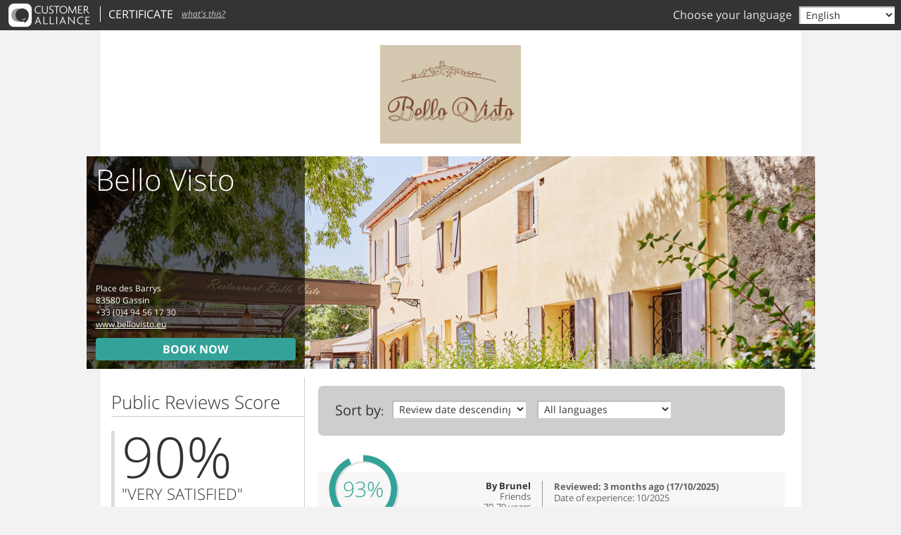

--- FILE ---
content_type: text/html; charset=UTF-8
request_url: https://reviews.customer-alliance.com/hotel/bello-visto-gassin-vFdp599719gb.html
body_size: 8485
content:
<!DOCTYPE html>
<html lang="en">
<head>
    <meta charset="utf-8" />
    <title>Bello Visto (Gassin, FR) -
    Hotel Reviews - Customer Alliance</title>
    <!--[if IE]><meta http-equiv="X-UA-Compatible" content="IE=edge" /><![endif]-->
            <meta name="viewport" content="width=device-width, initial-scale=1, maximum-scale=1, minimum-scale=1, user-scalable=1" />
    
                <meta property="og:image" content="https://reviews.customer-alliance.com/media/cache/certificate_facebook_bg/certificate_image/vFdp599719gb-640f1565a9d03.jpg" />
            <meta property="og:image:width" content="600" />
            <meta property="og:image:height" content="315" />
        <meta name="viewport" content="target-densitydpi=device-dpi, initial-scale=1.0, user-scalable=no" />
        
                    <meta name="robots" content="index,follow" />
        
                    <meta name="description" content="Read authentic hotel reviews from Bello Visto, Gassin. Customer Alliance is a review software for hotels." />
                            <meta name="description" content="Bello Visto, Hotelreviews, reviews, hotel, Gassin" />
        
                    <meta property="og:title" content="Bello Visto (Gassin, France) - HotelReviews - Customer Alliance" />
                    <meta property="og:type" content="website" />
                    <meta property="og:site_name" content="CA Customer Alliance" />
                    <meta property="og:keywords" content="Bello Visto, Hotelreviews, reviews, hotel, Gassin" />
                    <meta property="og:description" content="Read authentic hotel reviews from Bello Visto, Gassin. Customer Alliance is a review software for hotels." />
                <meta property="og:url" content="https://reviews.customer-alliance.com/hotel/bello-visto-gassin-vFdp599719gb.html" />

                <link rel="canonical" href="https://reviews.customer-alliance.com/hotel/bello-visto-gassin-vFdp599719gb.html" />
        <link rel="alternate" href="https://reviews.customer-alliance.com/hotel/bello-visto-gassin-vFdp599719gb.html" hreflang="x-default" />
                                <link rel="alternate" hreflang="de" href="https://reviews.customer-alliance.com/hotel/bello-visto-gassin-vFdp599719gb.html?_locale=de" />
                                <link rel="alternate" hreflang="en" href="https://reviews.customer-alliance.com/hotel/bello-visto-gassin-vFdp599719gb.html?_locale=en" />
                                <link rel="alternate" hreflang="es" href="https://reviews.customer-alliance.com/hotel/bello-visto-gassin-vFdp599719gb.html?_locale=es" />
                                <link rel="alternate" hreflang="fr" href="https://reviews.customer-alliance.com/hotel/bello-visto-gassin-vFdp599719gb.html?_locale=fr" />
                                <link rel="alternate" hreflang="nl" href="https://reviews.customer-alliance.com/hotel/bello-visto-gassin-vFdp599719gb.html?_locale=nl" />
                                <link rel="alternate" hreflang="cs" href="https://reviews.customer-alliance.com/hotel/bello-visto-gassin-vFdp599719gb.html?_locale=cs" />
                                <link rel="alternate" hreflang="da" href="https://reviews.customer-alliance.com/hotel/bello-visto-gassin-vFdp599719gb.html?_locale=da" />
                                <link rel="alternate" hreflang="hu" href="https://reviews.customer-alliance.com/hotel/bello-visto-gassin-vFdp599719gb.html?_locale=hu" />
                                <link rel="alternate" hreflang="it" href="https://reviews.customer-alliance.com/hotel/bello-visto-gassin-vFdp599719gb.html?_locale=it" />
                                <link rel="alternate" hreflang="pl" href="https://reviews.customer-alliance.com/hotel/bello-visto-gassin-vFdp599719gb.html?_locale=pl" />
                                <link rel="alternate" hreflang="pt" href="https://reviews.customer-alliance.com/hotel/bello-visto-gassin-vFdp599719gb.html?_locale=pt" />
                                <link rel="alternate" hreflang="ru" href="https://reviews.customer-alliance.com/hotel/bello-visto-gassin-vFdp599719gb.html?_locale=ru" />
                                <link rel="alternate" hreflang="sr" href="https://reviews.customer-alliance.com/hotel/bello-visto-gassin-vFdp599719gb.html?_locale=sr" />
                                <link rel="alternate" hreflang="sv" href="https://reviews.customer-alliance.com/hotel/bello-visto-gassin-vFdp599719gb.html?_locale=sv" />
                                <link rel="alternate" hreflang="ar" href="https://reviews.customer-alliance.com/hotel/bello-visto-gassin-vFdp599719gb.html?_locale=ar" />
                                <link rel="alternate" hreflang="zh" href="https://reviews.customer-alliance.com/hotel/bello-visto-gassin-vFdp599719gb.html?_locale=zh" />
                                <link rel="alternate" hreflang="ja" href="https://reviews.customer-alliance.com/hotel/bello-visto-gassin-vFdp599719gb.html?_locale=ja" />
                                <link rel="alternate" hreflang="fi" href="https://reviews.customer-alliance.com/hotel/bello-visto-gassin-vFdp599719gb.html?_locale=fi" />
                                <link rel="alternate" hreflang="no" href="https://reviews.customer-alliance.com/hotel/bello-visto-gassin-vFdp599719gb.html?_locale=no" />
                                <link rel="alternate" hreflang="bg" href="https://reviews.customer-alliance.com/hotel/bello-visto-gassin-vFdp599719gb.html?_locale=bg" />
                                <link rel="alternate" hreflang="el" href="https://reviews.customer-alliance.com/hotel/bello-visto-gassin-vFdp599719gb.html?_locale=el" />
                                <link rel="alternate" hreflang="hr" href="https://reviews.customer-alliance.com/hotel/bello-visto-gassin-vFdp599719gb.html?_locale=hr" />
                                <link rel="alternate" hreflang="ro" href="https://reviews.customer-alliance.com/hotel/bello-visto-gassin-vFdp599719gb.html?_locale=ro" />
                                <link rel="alternate" hreflang="sk" href="https://reviews.customer-alliance.com/hotel/bello-visto-gassin-vFdp599719gb.html?_locale=sk" />
                                <link rel="alternate" hreflang="sl" href="https://reviews.customer-alliance.com/hotel/bello-visto-gassin-vFdp599719gb.html?_locale=sl" />
                                <link rel="alternate" hreflang="tr" href="https://reviews.customer-alliance.com/hotel/bello-visto-gassin-vFdp599719gb.html?_locale=tr" />
                                <link rel="alternate" hreflang="mk" href="https://reviews.customer-alliance.com/hotel/bello-visto-gassin-vFdp599719gb.html?_locale=mk" />
                                <link rel="alternate" hreflang="bs" href="https://reviews.customer-alliance.com/hotel/bello-visto-gassin-vFdp599719gb.html?_locale=bs" />
                                <link rel="alternate" hreflang="sq" href="https://reviews.customer-alliance.com/hotel/bello-visto-gassin-vFdp599719gb.html?_locale=sq" />
                                <link rel="alternate" hreflang="mo" href="https://reviews.customer-alliance.com/hotel/bello-visto-gassin-vFdp599719gb.html?_locale=mo" />
        
            

                    <link rel="stylesheet" href="/build/webpack/backend/css/old-core-entry.74ed9286.css">
    
    <!--[if IE]>
        <link rel="stylesheet" href="/certificate/css/ie_fixes.scss?t4n1hkz3" />
    <![endif]-->


    <link rel="stylesheet" href="/certificate/css/cert_hotel.css?t4n1hkz3" />

        <style>
                    .hotel-image-background, .hotel-image-background-mobile {
                background-image: url('https://reviews.customer-alliance.com/media/cache/certificate_image/certificate_image/vFdp599719gb-640f1565a9d03.jpg');
            }
            </style>

        
            <script type="application/ld+json">
          {"@context":"http:\/\/schema.org","@type":"Hotel","name":"Bello Visto","url":"http:\/\/www.bellovisto.eu","image":["https:\/\/reviews.customer-alliance.com\/media\/cache\/certificate_logo\/certificate_logo\/vFdp599719gb-156cebfe83d212.png"],"logo":["https:\/\/reviews.customer-alliance.com\/media\/cache\/certificate_logo\/certificate_logo\/vFdp599719gb-156cebfe83d212.png"],"aggregateRating":{"@type":"AggregateRating","ratingValue":90,"bestRating":100,"worstRating":0,"reviewCount":1681,"url":"https:\/\/reviews.customer-alliance.com\/hotel\/bello-visto-gassin-vFdp599719gb.html?_locale=en"},"address":{"@type":"PostalAddress","streetAddress":"Place des Barrys","postalCode":"83580","addressLocality":"Gassin","addressCountry":"FR","url":"http:\/\/www.bellovisto.eu"},"telephone":"+33 (0)4 94 56 17 30","review":[{"@type":"Review","dateCreated":"2025-10-17","reviewBody":"S\u00e9jour agr\u00e9able et personnel \u00e0 l\u2019image des propri\u00e9taires \ud83d\ude09","inLanguage":"fr","reviewRating":{"@type":"Rating","ratingValue":93.333333333333,"bestRating":100,"worstRating":0,"name":"AverageRating"},"author":{"@type":"Person","name":"Brunel"},"itemReviewed":{"@type":"Organization","name":"Bello Visto"}},{"@type":"Review","dateCreated":"2025-10-14","reviewBody":"petit weekend sympa entre amis dans un lieu tr\u00e8s calme et reposant.","inLanguage":"fr","reviewRating":{"@type":"Rating","ratingValue":96.666666666667,"bestRating":100,"worstRating":0,"name":"AverageRating"},"author":{"@type":"Person","name":"BESSON P."},"itemReviewed":{"@type":"Organization","name":"Bello Visto"}},{"@type":"Review","dateCreated":"2025-10-12","reviewBody":"wonderful! marvellous experience with great staff. Dining and service extraordinary!","inLanguage":"en","reviewRating":{"@type":"Rating","ratingValue":100,"bestRating":100,"worstRating":0,"name":"AverageRating"},"author":{"@type":"Person","name":"Peter W."},"itemReviewed":{"@type":"Organization","name":"Bello Visto"}},{"@type":"Review","dateCreated":"2025-10-04","reviewBody":"Un moment de bonheur qui ressource dans la noirceur de l\u2019\u00e9poque","inLanguage":"fr","reviewRating":{"@type":"Rating","ratingValue":100,"bestRating":100,"worstRating":0,"name":"AverageRating"},"author":{"@type":"Person"},"itemReviewed":{"@type":"Organization","name":"Bello Visto"}},{"@type":"Review","dateCreated":"2025-10-03","reviewBody":"Wonderful days. We enjoyed the view and the atmosphere","inLanguage":"en","reviewRating":{"@type":"Rating","ratingValue":83.333333333333,"bestRating":100,"worstRating":0,"name":"AverageRating"},"author":{"@type":"Person","name":"Dehn"},"itemReviewed":{"@type":"Organization","name":"Bello Visto"}}]}
        </script>
            <link rel="shortcut icon" href="/images/icon/favicon.ico?t4n1hkz3" type="image/x-icon">
    <link rel="icon" href="/images/icon/favicon.ico?t4n1hkz3" type="image/x-icon">
    <link rel="apple-touch-icon" href="/images/icon/iphone_60x60px.png?t4n1hkz3">
    <link rel="apple-touch-icon" sizes="76x76" href="/images/icon/ipad_76x76px.png?t4n1hkz3">
    <link rel="apple-touch-icon" sizes="120x120" href="/images/icon/iphoneretina_120x120px.png?t4n1hkz3">
    <link rel="apple-touch-icon" sizes="152x152" href="/images/icon/ipadretina_152x152px.png?t4n1hkz3">

</head>
<body class="        certificate certificate
    navbar-fixed-margin

    "     >
                <div id="navbar" class="navbar navbar-fixed">
        <div class="navbar-container">
                <div class="navbar-center">
        <div class="navbar-select">
            <select id='navbar-sort-by'>
                <option value="" selected="selected">SORT BY</option>
            </select>
        </div>
    </div>
                                                                <form action="#" id="language_switch" class="pull-right hidden-xs hidden-sm">
                            <div>
                                <label>
                                    <strong class="mr-6">Choose your language</strong>
                                    <select id="language-select" class="form-control">
                                                                                                                                                                                                                                <option value="/hotel/bello-visto-gassin-vFdp599719gb.html?_locale=de">Deutsch</option>
                                                                                                                                            <option selected="selected" value="/hotel/bello-visto-gassin-vFdp599719gb.html?_locale=en">English</option>
                                                                                                                                            <option value="/hotel/bello-visto-gassin-vFdp599719gb.html?_locale=es">Español</option>
                                                                                                                                            <option value="/hotel/bello-visto-gassin-vFdp599719gb.html?_locale=fr">Français</option>
                                                                                                                                            <option value="/hotel/bello-visto-gassin-vFdp599719gb.html?_locale=nl">Nederlands</option>
                                                                                                                                            <option value="/hotel/bello-visto-gassin-vFdp599719gb.html?_locale=cs">Čeština</option>
                                                                                                                                            <option value="/hotel/bello-visto-gassin-vFdp599719gb.html?_locale=da">Danish</option>
                                                                                                                                            <option value="/hotel/bello-visto-gassin-vFdp599719gb.html?_locale=hu">Hungarian</option>
                                                                                                                                            <option value="/hotel/bello-visto-gassin-vFdp599719gb.html?_locale=it">Italiano</option>
                                                                                                                                            <option value="/hotel/bello-visto-gassin-vFdp599719gb.html?_locale=pl">Polski</option>
                                                                                                                                            <option value="/hotel/bello-visto-gassin-vFdp599719gb.html?_locale=pt">Portuguese</option>
                                                                                                                                            <option value="/hotel/bello-visto-gassin-vFdp599719gb.html?_locale=ru">Russian</option>
                                                                                                                                            <option value="/hotel/bello-visto-gassin-vFdp599719gb.html?_locale=sr">Srpski</option>
                                                                                                                                            <option value="/hotel/bello-visto-gassin-vFdp599719gb.html?_locale=sv">Svenska</option>
                                                                                                                                            <option value="/hotel/bello-visto-gassin-vFdp599719gb.html?_locale=ar">العربية</option>
                                                                                                                                            <option value="/hotel/bello-visto-gassin-vFdp599719gb.html?_locale=zh">中国</option>
                                                                                                                                            <option value="/hotel/bello-visto-gassin-vFdp599719gb.html?_locale=ja">日本人</option>
                                                                                                                                            <option value="/hotel/bello-visto-gassin-vFdp599719gb.html?_locale=fi">Suomi</option>
                                                                                                                                            <option value="/hotel/bello-visto-gassin-vFdp599719gb.html?_locale=no">Norsk</option>
                                                                                                                                            <option value="/hotel/bello-visto-gassin-vFdp599719gb.html?_locale=bg">български</option>
                                                                                                                                            <option value="/hotel/bello-visto-gassin-vFdp599719gb.html?_locale=el">Ελληνικά</option>
                                                                                                                                            <option value="/hotel/bello-visto-gassin-vFdp599719gb.html?_locale=hr">Hrvatski</option>
                                                                                                                                            <option value="/hotel/bello-visto-gassin-vFdp599719gb.html?_locale=ro">Română</option>
                                                                                                                                            <option value="/hotel/bello-visto-gassin-vFdp599719gb.html?_locale=sk">Slovenčina</option>
                                                                                                                                            <option value="/hotel/bello-visto-gassin-vFdp599719gb.html?_locale=sl">Slovenščina</option>
                                                                                                                                            <option value="/hotel/bello-visto-gassin-vFdp599719gb.html?_locale=tr">Türkçe</option>
                                                                                                                                            <option value="/hotel/bello-visto-gassin-vFdp599719gb.html?_locale=mk">Македонски</option>
                                                                                                                                            <option value="/hotel/bello-visto-gassin-vFdp599719gb.html?_locale=bs">Bosanski</option>
                                                                                                                                            <option value="/hotel/bello-visto-gassin-vFdp599719gb.html?_locale=sq">shqiptar</option>
                                                                                                                                            <option value="/hotel/bello-visto-gassin-vFdp599719gb.html?_locale=mo">Moldovenească</option>
                                                                                                                        </select>
                                </label>
                            </div>
                        </form>
                                    
                                        <a id="brand" href="http://www.customer-alliance.com/" class="brand" title="Customer Alliance website" target="_blank">
                        <img height="43" src="/build/images/cacertificate/img/logo.png?t4n1hkz3" alt="Customer Alliance">                    </a>
                

                                    <a id="navbar-menu-show" class="navbar-menu-button hidden-md hidden-lg pull-left" href="">
                        <span class="icon-reorder"></span>
                    </a>
                    <a id="navbar-back-button" class="navbar-menu-button hidden pull-left pr-24" href="">
                        <span class="icon-angle-left"></span>
                    </a>
                
                                    <div id="navbar-menu" class="navbar-menu">
                        <div class="navbar-menu-container">
                            <div class="navbar-menu-header">
                                <a id="navbar-menu-hide" class="navbar-menu-button" href="">
                                    <span class="icon-reorder"></span>
                                </a>
                                                                                            </div>

                                    <div class="list-menu">
        <div class="list-menu-header">Hotel Information</div>
                                    <a id="navbar-average-rating" href="">Average rating</a>
                                        <a id="navbar-rating-categories" href="">Rating criteria</a>
                            }
            <a href="https://reviews.customer-alliance.com/book/vFdp599719gb?_locale=en" rel="nofollow" target="_blank">
                                    Book now
                            </a>
            </div>

<div class="list-menu">
    <div class="list-menu-header">Settings</div>
    <form action="#">
        <select id="navbar-language-select" class="form-control">
            <option value="">Language</option>
                                            <option value="/hotel/bello-visto-gassin-vFdp599719gb.html?_locale=de">Deutsch</option>
                                            <option value="/hotel/bello-visto-gassin-vFdp599719gb.html?_locale=en">English</option>
                                            <option value="/hotel/bello-visto-gassin-vFdp599719gb.html?_locale=es">Español</option>
                                            <option value="/hotel/bello-visto-gassin-vFdp599719gb.html?_locale=fr">Français</option>
                                            <option value="/hotel/bello-visto-gassin-vFdp599719gb.html?_locale=nl">Nederlands</option>
                                            <option value="/hotel/bello-visto-gassin-vFdp599719gb.html?_locale=cs">Čeština</option>
                                            <option value="/hotel/bello-visto-gassin-vFdp599719gb.html?_locale=da">Danish</option>
                                            <option value="/hotel/bello-visto-gassin-vFdp599719gb.html?_locale=hu">Hungarian</option>
                                            <option value="/hotel/bello-visto-gassin-vFdp599719gb.html?_locale=it">Italiano</option>
                                            <option value="/hotel/bello-visto-gassin-vFdp599719gb.html?_locale=pl">Polski</option>
                                            <option value="/hotel/bello-visto-gassin-vFdp599719gb.html?_locale=pt">Portuguese</option>
                                            <option value="/hotel/bello-visto-gassin-vFdp599719gb.html?_locale=ru">Russian</option>
                                            <option value="/hotel/bello-visto-gassin-vFdp599719gb.html?_locale=sr">Srpski</option>
                                            <option value="/hotel/bello-visto-gassin-vFdp599719gb.html?_locale=sv">Svenska</option>
                                            <option value="/hotel/bello-visto-gassin-vFdp599719gb.html?_locale=ar">العربية</option>
                                            <option value="/hotel/bello-visto-gassin-vFdp599719gb.html?_locale=zh">中国</option>
                                            <option value="/hotel/bello-visto-gassin-vFdp599719gb.html?_locale=ja">日本人</option>
                                            <option value="/hotel/bello-visto-gassin-vFdp599719gb.html?_locale=fi">Suomi</option>
                                            <option value="/hotel/bello-visto-gassin-vFdp599719gb.html?_locale=no">Norsk</option>
                                            <option value="/hotel/bello-visto-gassin-vFdp599719gb.html?_locale=bg">български</option>
                                            <option value="/hotel/bello-visto-gassin-vFdp599719gb.html?_locale=el">Ελληνικά</option>
                                            <option value="/hotel/bello-visto-gassin-vFdp599719gb.html?_locale=hr">Hrvatski</option>
                                            <option value="/hotel/bello-visto-gassin-vFdp599719gb.html?_locale=ro">Română</option>
                                            <option value="/hotel/bello-visto-gassin-vFdp599719gb.html?_locale=sk">Slovenčina</option>
                                            <option value="/hotel/bello-visto-gassin-vFdp599719gb.html?_locale=sl">Slovenščina</option>
                                            <option value="/hotel/bello-visto-gassin-vFdp599719gb.html?_locale=tr">Türkçe</option>
                                            <option value="/hotel/bello-visto-gassin-vFdp599719gb.html?_locale=mk">Македонски</option>
                                            <option value="/hotel/bello-visto-gassin-vFdp599719gb.html?_locale=bs">Bosanski</option>
                                            <option value="/hotel/bello-visto-gassin-vFdp599719gb.html?_locale=sq">shqiptar</option>
                                            <option value="/hotel/bello-visto-gassin-vFdp599719gb.html?_locale=mo">Moldovenească</option>
                    </select>
    </form>
</div>

<div class="list-items">
    <a href="https://maps.google.com/?q=43.228390922667%2C6.585880481619" target="_blank">
    <img class="w-100 no-border" src="https://reviews.customer-alliance.com/google-map/vFdp599719gb" alt="Click this link to view in Maps" />
</a>

Place des Barrys <br />
83580 Gassin<br />
+33 (0)4 94 56 17 30<br />    <div class="list-item">
            
    </div>
</div>

                                                            <div class="navbar-menu-footer">
                                    <strong><a href="http://www.customer-alliance.com/en/free-demo">Are you interested in gaining control of your business?</a></strong> Learn more about how Customer Alliance helps with review, booking, and revenue management.
                                </div>
                                                    </div>
                    </div>
                            
        </div>
    </div>

    <div class="container-fluid container-960 container-white">
            <!-- organization, hotels, place -->
    <div>
            <div class="top-header">
                                    <img src="https://reviews.customer-alliance.com/media/cache/certificate_logo/certificate_logo/vFdp599719gb-156cebfe83d212.png" alt="Bello Visto hotel logohotel logo" title="Bello Visto" />
                    
                    <div class="social-icons hidden-xs">
                    
            </div>
            </div>
            <div id="hotel-image" class="hotel-image-background">
        <div class="hotel-details">
            <div class="hidden-xs hidden-sm">
                <h1>Bello Visto</h1>

                <div class="hotel-address">
                    <span>Place des Barrys</span><br />
                    <span>83580</span> <span>Gassin</span><br />
                    <span>+33 (0)4 94 56 17 30</span><br />                                            <a class="white-link" href="http://www.bellovisto.eu" title="Go to Bello Visto website" target="_blank">
                            www.bellovisto.eu
                        </a>
                                    </div>
            </div>

                                            <a href="https://reviews.customer-alliance.com/book/vFdp599719gb?_locale=en" rel="nofollow" target="_blank" class="btn btn-book btn-primary btn-lg hidden-xs" style="background-color: #34a299;">
                    Book now
                </a>
                <a href="https://reviews.customer-alliance.com/book/vFdp599719gb?_locale=en" rel="nofollow" target="_blank" class="hidden-sm hidden-md hidden-lg">Book now</a>
                    </div>
    </div>
        <div class="left-column">
                        <div class="line-heading visible-xs mb-18">
                <div>Public Reviews Score</div>
            </div>
                <div class="row">
                            <div class="col-sm-4 col-md-12 col-md-12-ie-fix">
                    <h2 class="first-left-header pr-12 sm-h3 hidden-xs hidden-sm">Public Reviews Score</h2>
<h2 class="first-left-header pr-12 sm-h3 hidden-xs hidden-lg hidden-md">Public Reviews Score</h2>

<div class="global-rating-container">
        <div>
        <div class="global-rating">
            <span>90</span>%
            <p>&quot;Very satisfied&quot;</p>
        </div>
    </div>
    <small><i>
                            Based on <strong>1,681</strong> reviews across <strong>7</strong> portals
                    </i></small>
</div>
                </div>
            
                            <div id="average-rating-preview" class="col-sm-4 clickable hidden-md hidden-lg">
                    <div class="mobile-widget">
                        <div class="widget-header">
                            <a class="pull-right" href="">+</a>
                            <div class="hidden-sm">
                                Average rating across 7 portals
                            </div>
                            <div class="hidden-xs">
                                Average rating
                            </div>
                        </div>
                        <div class="widget-content">
                                                                                                                                                                            <div>
                                            <span class="pull-left mr-12">Google</span>
                                            <strong class="pull-right ml-12">88%</strong>
                                            <hr class="pt-12" />
                                        </div>
                                        <div class="clearfix font-smallest">&nbsp;</div>
                                                                                                                                                                                                                                                <div>
                                            <span class="pull-left mr-12">Customer Alliance</span>
                                            <strong class="pull-right ml-12">93%</strong>
                                            <hr class="pt-12" />
                                        </div>
                                        <div class="clearfix font-smallest">&nbsp;</div>
                                                                                                                                                                                                                                                <div>
                                            <span class="pull-left mr-12">Booking.com</span>
                                            <strong class="pull-right ml-12">89%</strong>
                                            <hr class="pt-12" />
                                        </div>
                                        <div class="clearfix font-smallest">&nbsp;</div>
                                                                                                                                                                                                                                                <div>
                                            <span class="pull-left mr-12">Petit Futé</span>
                                            <strong class="pull-right ml-12">84%</strong>
                                            <hr class="pt-12" />
                                        </div>
                                        <div class="clearfix font-smallest">&nbsp;</div>
                                                                                                                                                                                                                                                <div>
                                            <span class="pull-left mr-12">HolidayCheck</span>
                                            <strong class="pull-right ml-12">99%</strong>
                                            <hr class="pt-12" />
                                        </div>
                                        <div class="clearfix font-smallest">&nbsp;</div>
                                                                                                                                                                                                                                                <div>
                                            <span class="pull-left mr-12">Yelp</span>
                                            <strong class="pull-right ml-12">82%</strong>
                                            <hr class="pt-12" />
                                        </div>
                                        <div class="clearfix font-smallest">&nbsp;</div>
                                                                                                                                                                                                                                                <div>
                                            <span class="pull-left mr-12">Agoda</span>
                                            <strong class="pull-right ml-12">76%</strong>
                                            <hr class="pt-12" />
                                        </div>
                                        <div class="clearfix font-smallest">&nbsp;</div>
                                                                                                                        </div>
                    </div>
                </div>
            
                            <div id="rating-criteria-preview" class="col-sm-4 clickable hidden-xs hidden-md hidden-lg">
                    <div class="h2 h3">Rating criteria</div>

                                                                
                                                                                <div class="rating">
                                <i>Service</i>
                                <div class="pull-right">96&nbsp;%</div>

                                

<div class="progress-bar">
        <div class="progress-bar-inner        ratingColorProgressBar_green-background rating-color-progress-bar-green-background" style="width:96.124467865497%">
    </div>
            <hr style="left:  20%" />
            <hr style="left:  40%" />
            <hr style="left:  60%" />
            <hr style="left:  80%" />
        <br />
</div>
                            </div>
                                                                    
                                                                                <div class="rating mt-12">
                                <i>Location</i>
                                <div class="pull-right">96&nbsp;%</div>

                                

<div class="progress-bar">
        <div class="progress-bar-inner        ratingColorProgressBar_green-background rating-color-progress-bar-green-background" style="width:96.261028474971%">
    </div>
            <hr style="left:  20%" />
            <hr style="left:  40%" />
            <hr style="left:  60%" />
            <hr style="left:  80%" />
        <br />
</div>
                            </div>
                                                                    
                                                                                <div class="rating mt-12">
                                <i>Room</i>
                                <div class="pull-right">91&nbsp;%</div>

                                

<div class="progress-bar">
        <div class="progress-bar-inner        ratingColorProgressBar_green-background rating-color-progress-bar-green-background" style="width:90.631259180088%">
    </div>
            <hr style="left:  20%" />
            <hr style="left:  40%" />
            <hr style="left:  60%" />
            <hr style="left:  80%" />
        <br />
</div>
                            </div>
                                                                    
                                                                    
                                                                    
                                                                    
                                                            </div>
            
            <div class="col-md-12 col-md-12-ie-fix">
                                    <div id="average-rating" class="hidden-xs hidden-sm"
    data-mobile-header="Average rating"
    data-mobile-subheader="7 portals"
>
    <h2>Average rating</h2>
    <div class="widget-content">
                                                                <div class="portal-rating ca-portal-item">
                    <span title="Customer Alliance">Customer Alliance</span>
                    <strong>93%</strong>
                    <hr />
                </div>
                <div class="clearfix font-smallest">&nbsp;</div>
                                                                            <div class="portal-rating external-portal-item">
                    <span title="Agoda">Agoda</span>
                    <strong>76%</strong>
                    <hr />
                </div>
                <div class="clearfix font-smallest">&nbsp;</div>
                                                                            <div class="portal-rating external-portal-item">
                    <span title="Booking.com">Booking.com</span>
                    <strong>89%</strong>
                    <hr />
                </div>
                <div class="clearfix font-smallest">&nbsp;</div>
                                                                            <div class="portal-rating external-portal-item">
                    <span title="Google">Google</span>
                    <strong>88%</strong>
                    <hr />
                </div>
                <div class="clearfix font-smallest">&nbsp;</div>
                                                                            <div class="portal-rating external-portal-item">
                    <span title="HolidayCheck">HolidayCheck</span>
                    <strong>99%</strong>
                    <hr />
                </div>
                <div class="clearfix font-smallest">&nbsp;</div>
                                                                            <div class="portal-rating external-portal-item">
                    <span title="Petit Futé">Petit Futé</span>
                    <strong>84%</strong>
                    <hr />
                </div>
                <div class="clearfix font-smallest">&nbsp;</div>
                                                                            <div class="portal-rating external-portal-item">
                    <span title="Yelp">Yelp</span>
                    <strong>82%</strong>
                    <hr />
                </div>
                <div class="clearfix font-smallest">&nbsp;</div>
                        </div>
</div>
                
                                    <div id="rating-categories" class="hidden-xs hidden-sm"
     data-mobile-header="Rating criteria"
     data-mobile-subheader="Rating criteria"
>
    <h2>Rating criteria</h2>
    <div class="widget-content">
                                                <div class="rating">
                    <div class="pull-right">96 %</div>
                    <i>Service</i>
    
                    

<div class="progress-bar">
        <div class="progress-bar-inner        ratingColorProgressBar_green-background rating-color-progress-bar-green-background" style="width:96.124467865497%">
    </div>
            <hr style="left:  20%" />
            <hr style="left:  40%" />
            <hr style="left:  60%" />
            <hr style="left:  80%" />
        <br />
</div>
                </div>
                                                            <div class="rating mt-12">
                    <div class="pull-right">96 %</div>
                    <i>Location</i>
    
                    

<div class="progress-bar">
        <div class="progress-bar-inner        ratingColorProgressBar_green-background rating-color-progress-bar-green-background" style="width:96.261028474971%">
    </div>
            <hr style="left:  20%" />
            <hr style="left:  40%" />
            <hr style="left:  60%" />
            <hr style="left:  80%" />
        <br />
</div>
                </div>
                                                            <div class="rating mt-12">
                    <div class="pull-right">91 %</div>
                    <i>Room</i>
    
                    

<div class="progress-bar">
        <div class="progress-bar-inner        ratingColorProgressBar_green-background rating-color-progress-bar-green-background" style="width:90.631259180088%">
    </div>
            <hr style="left:  20%" />
            <hr style="left:  40%" />
            <hr style="left:  60%" />
            <hr style="left:  80%" />
        <br />
</div>
                </div>
                                                            <div class="rating mt-12">
                    <div class="pull-right">96 %</div>
                    <i>Cleanliness</i>
    
                    

<div class="progress-bar">
        <div class="progress-bar-inner        ratingColorProgressBar_green-background rating-color-progress-bar-green-background" style="width:95.736916069295%">
    </div>
            <hr style="left:  20%" />
            <hr style="left:  40%" />
            <hr style="left:  60%" />
            <hr style="left:  80%" />
        <br />
</div>
                </div>
                                                            <div class="rating mt-12">
                    <div class="pull-right">85 %</div>
                    <i>Breakfast</i>
    
                    

<div class="progress-bar">
        <div class="progress-bar-inner        ratingColorProgressBar_green-background rating-color-progress-bar-green-background" style="width:85.44%">
    </div>
            <hr style="left:  20%" />
            <hr style="left:  40%" />
            <hr style="left:  60%" />
            <hr style="left:  80%" />
        <br />
</div>
                </div>
                                                            <div class="rating mt-12">
                    <div class="pull-right">95 %</div>
                    <i>Restaurant</i>
    
                    

<div class="progress-bar">
        <div class="progress-bar-inner        ratingColorProgressBar_green-background rating-color-progress-bar-green-background" style="width:94.826161186441%">
    </div>
            <hr style="left:  20%" />
            <hr style="left:  40%" />
            <hr style="left:  60%" />
            <hr style="left:  80%" />
        <br />
</div>
                </div>
                                                            <div class="rating mt-12">
                    <div class="pull-right">94 %</div>
                    <i>Bar</i>
    
                    

<div class="progress-bar">
        <div class="progress-bar-inner        ratingColorProgressBar_green-background rating-color-progress-bar-green-background" style="width:93.705583756345%">
    </div>
            <hr style="left:  20%" />
            <hr style="left:  40%" />
            <hr style="left:  60%" />
            <hr style="left:  80%" />
        <br />
</div>
                </div>
                        </div>
</div>
                            </div>
        </div>
    
            <div class="hidden-xs hidden-sm">

            <h2>Contact</h2>
            <div class="mt-24">
                <h3>Directions</h3>
                <div class="widget-content">
                    <a href="https://maps.google.com/?q=43.228390922667%2C6.585880481619" target="_blank">
    <img class="w-100 no-border" src="https://reviews.customer-alliance.com/google-map/vFdp599719gb" alt="Click this link to view in Maps" />
</a>

Place des Barrys <br />
83580 Gassin<br />
+33 (0)4 94 56 17 30<br />                </div>
            </div>
        </div>
    </div>
        <div class="right-column" id="content">
                    

        <form name="ca_certificate_filter" method="post" action="https://reviews.customer-alliance.com/hotel/bello-visto-gassin-vFdp599719gb.html?_locale=en" id="form">
            <div id="filter" class="mt-12 clear-children-float">
                <div class="pull-left mr-12">
                    <label for="sort-by" class="required">Sort by</label>:
                </div>
                <div class="pull-left filter-select-container">
                    <select id="sort-by" name="ca_certificate_filter[sortBy][sortBy]" class="form-control"><option value="createdDate__desc" selected="selected">Review date descending</option><option value="createdDate__asc">Review date ascending</option><option value="averageRating__desc">Positive ratings first</option><option value="averageRating__asc">Negative ratings first</option></select>
                    <select id="ca_certificate_filter_sortByLanguage" name="ca_certificate_filter[sortByLanguage]" class="form-control ml-12"><option value="">All languages</option><option value="de" title="German">German first</option><option value="en" title="English">English first</option><option value="es" title="Spanish">Spanish first</option><option value="fr" title="French">French first</option><option value="nl" title="Dutch">Dutch first</option><option value="cs" title="Czech">Czech first</option><option value="da" title="Danish">Danish first</option><option value="hu" title="Hungarian">Hungarian first</option><option value="it" title="Italian">Italian first</option><option value="pl" title="Polish">Polish first</option><option value="pt" title="Portuguese">Portuguese first</option><option value="ru" title="Russian">Russian first</option><option value="sr" title="Serbian">Serbian first</option><option value="sv" title="Swedish">Swedish first</option><option value="ar" title="Arabic">Arabic first</option><option value="zh" title="Chinese">Chinese first</option><option value="ja" title="Japanese">Japanese first</option><option value="fi" title="Finnish">Finnish first</option><option value="no" title="Norwegian">Norwegian first</option><option value="bg" title="Bulgarian">Bulgarian first</option><option value="el" title="Greek">Greek first</option><option value="hr" title="Croatian">Croatian first</option><option value="ro" title="Romanian">Romanian first</option><option value="sk" title="Slovak">Slovakian first</option><option value="sl" title="Slovenian">Slovenian first</option><option value="tr" title="Turkish">Turkish first</option><option value="mk" title="Macedonian">Macedonian first</option><option value="bs" title="Bosnian">Bosnian first</option><option value="sq" title="Albanian">Albanian first</option><option value="mo" title="Moldovan">Moldovan first</option></select>
                        <input type="hidden" id="ca_certificate_filter_currentPage" name="ca_certificate_filter[currentPage]" class="form-control" value="1" />
                </div>
            </div>
        </form>
        <div id="review-container">
                        <div id="review-inner-container">
                    

    
            
                        <div id="reviewcareview111903943" class="review clickable">
                <div class="review_item open_ajax_popup"  style="background-color: rgba(215,235,234, 0.86666666666666)"
                    >
            <div class="review_item_header">
    <div class="review_score">
                    <div class="review_score_svg_wrap" title="Average score of this guest review">
                <div class="rating-circle" data-score="93"></div>
            </div>
            </div>

        <div class="user_infos headcolumn ">
                    
                            <strong class="name" title="By Brunel">By Brunel</strong>
            
                                        <div class="review_journey_type">Friends</div>
            
                                        <div class="review_age_group">70-79 years</div>
            
            </div>
            <div class="about headcolumn ">
            
                        
            <div>
                                <div class="review_head_reviewed_date">
                    <strong>
                        Reviewed:
                                                    3 months ago
                            (17/10/2025)
                                            </strong>
                </div>
                                                    <div class="review_head_date_experience">Date of experience:
                        10/2025
                    </div>
                            </div>
        </div>
        <div class="clearfix"></div>
</div>

            
            <div class="reviewer_comment">
            
            
    
        
        
                    <p class="comment_overall hide_full_text" data-length="300">
                Séjour agréable et personnel à l’image des propriétaires 😉
            </p>
        
    
    
</div>
            <div class="text-right bottom-wrapper">
                <div class="open-review-details" data-toggle="tooltip" data-placement="top" title="more">
                    <i class="icon icon-chevron-down"></i>
                </div>
            </div>
        </div>
            <div
        class="review-rating font-small"
        data-url="/review/details/59971/111903943?_locale=en"
    ></div>
                </div>
    
    

    
            
                        <div id="reviewcareview111773943" class="review clickable">
                <div class="review_item open_ajax_popup"  style="background-color: rgba(215,235,234, 0.93333333333334)"
                    >
            <div class="review_item_header">
    <div class="review_score">
                    <div class="review_score_svg_wrap" title="Average score of this guest review">
                <div class="rating-circle" data-score="97"></div>
            </div>
            </div>

        <div class="user_infos headcolumn ">
                    
                            <strong class="name" title="By BESSON Philippe">By BESSON Philippe</strong>
            
                                        <div class="review_journey_type">Friends</div>
            
                                        <div class="review_age_group">60-69 years</div>
            
            </div>
            <div class="about headcolumn ">
            
                        
            <div>
                                <div class="review_head_reviewed_date">
                    <strong>
                        Reviewed:
                                                    3 months ago
                            (14/10/2025)
                                            </strong>
                </div>
                                                    <div class="review_head_date_experience">Date of experience:
                        10/2025
                    </div>
                            </div>
        </div>
        <div class="clearfix"></div>
</div>

            
            <div class="reviewer_comment">
            
            
    
        
        
                    <p class="comment_overall hide_full_text" data-length="300">
                petit weekend sympa entre amis dans un lieu très calme et reposant.
            </p>
        
    
    
</div>
            <div class="text-right bottom-wrapper">
                <div class="open-review-details" data-toggle="tooltip" data-placement="top" title="more">
                    <i class="icon icon-chevron-down"></i>
                </div>
            </div>
        </div>
            <div
        class="review-rating font-small"
        data-url="/review/details/59971/111773943?_locale=en"
    ></div>
                </div>
    
    

    
            
                        <div id="reviewcareview111701603" class="review clickable">
                <div class="review_item open_ajax_popup"  style="background-color: rgba(215,235,234, 1)"
                    >
            <div class="review_item_header">
    <div class="review_score">
                    <div class="review_score_svg_wrap" title="Average score of this guest review">
                <div class="rating-circle" data-score="100"></div>
            </div>
            </div>

        <div class="user_infos headcolumn ">
                    
                            <strong class="name" title="By Peter Wyshynski">By Peter Wyshynski</strong>
            
                                        <div class="review_journey_type">Couple</div>
            
                                        <div class="review_age_group">80+ years</div>
            
            </div>
            <div class="about headcolumn ">
            
                        
            <div>
                                <div class="review_head_reviewed_date">
                    <strong>
                        Reviewed:
                                                    3 months ago
                            (12/10/2025)
                                            </strong>
                </div>
                                                    <div class="review_head_date_experience">Date of experience:
                        10/2025
                    </div>
                            </div>
        </div>
        <div class="clearfix"></div>
</div>

            
            <div class="reviewer_comment">
            
            
    
        
        
                    <p class="comment_overall hide_full_text" data-length="300">
                wonderful! marvellous experience with great staff. Dining and service extraordinary!
            </p>
        
    
    
</div>
            <div class="text-right bottom-wrapper">
                <div class="open-review-details" data-toggle="tooltip" data-placement="top" title="more">
                    <i class="icon icon-chevron-down"></i>
                </div>
            </div>
        </div>
            <div
        class="review-rating font-small"
        data-url="/review/details/59971/111701603?_locale=en"
    ></div>
                </div>
    
    

    
            
                        <div id="reviewcareview111408203" class="review clickable">
                <div class="review_item open_ajax_popup"  style="background-color: rgba(215,235,234, 1)"
                    >
            <div class="review_item_header">
    <div class="review_score">
                    <div class="review_score_svg_wrap" title="Average score of this guest review">
                <div class="rating-circle" data-score="100"></div>
            </div>
            </div>

        <div class="user_infos headcolumn ">
                    
                            <strong class="name" title="No Public Name">No Public Name</strong>
            
                                        <div class="review_journey_type">Couple</div>
            
                                        <div class="review_age_group">80+ years</div>
            
            </div>
            <div class="about headcolumn ">
            
                        
            <div>
                                <div class="review_head_reviewed_date">
                    <strong>
                        Reviewed:
                                                    4 months ago
                            (04/10/2025)
                                            </strong>
                </div>
                                                    <div class="review_head_date_experience">Date of experience:
                        10/2025
                    </div>
                            </div>
        </div>
        <div class="clearfix"></div>
</div>

            
            <div class="reviewer_comment">
            
            
    
        
        
                    <p class="comment_overall hide_full_text" data-length="300">
                Un moment de bonheur qui ressource dans la noirceur de l’époque
            </p>
        
    
    
</div>
            <div class="text-right bottom-wrapper">
                <div class="open-review-details" data-toggle="tooltip" data-placement="top" title="more">
                    <i class="icon icon-chevron-down"></i>
                </div>
            </div>
        </div>
            <div
        class="review-rating font-small"
        data-url="/review/details/59971/111408203?_locale=en"
    ></div>
                </div>
    
    

    
            
                        <div id="reviewcareview111378723" class="review clickable">
                <div class="review_item open_ajax_popup"  style="background-color: rgba(215,235,234, 0.66666666666666)"
                    >
            <div class="review_item_header">
    <div class="review_score">
                    <div class="review_score_svg_wrap" title="Average score of this guest review">
                <div class="rating-circle" data-score="83"></div>
            </div>
            </div>

        <div class="user_infos headcolumn ">
                    
                            <strong class="name" title="By Dehn">By Dehn</strong>
            
                                        <div class="review_journey_type">Couple</div>
            
                                        <div class="review_age_group">60-69 years</div>
            
            </div>
            <div class="about headcolumn ">
            
                        
            <div>
                                <div class="review_head_reviewed_date">
                    <strong>
                        Reviewed:
                                                    4 months ago
                            (03/10/2025)
                                            </strong>
                </div>
                                                    <div class="review_head_date_experience">Date of experience:
                        09/2025
                    </div>
                            </div>
        </div>
        <div class="clearfix"></div>
</div>

            
            <div class="reviewer_comment">
            
            
    
        
        
                    <p class="comment_overall hide_full_text" data-length="300">
                Wonderful days. We enjoyed the view and the atmosphere
            </p>
        
    
    
</div>
            <div class="text-right bottom-wrapper">
                <div class="open-review-details" data-toggle="tooltip" data-placement="top" title="more">
                    <i class="icon icon-chevron-down"></i>
                </div>
            </div>
        </div>
            <div
        class="review-rating font-small"
        data-url="/review/details/59971/111378723?_locale=en"
    ></div>
                </div>
    
    

    
            
                        <div id="reviewcareview111008963" class="review clickable">
                <div class="review_item open_ajax_popup"  style="background-color: rgba(215,235,234, 1)"
                    >
            <div class="review_item_header">
    <div class="review_score">
                    <div class="review_score_svg_wrap" title="Average score of this guest review">
                <div class="rating-circle" data-score="100"></div>
            </div>
            </div>

        <div class="user_infos headcolumn ">
                    
                            <strong class="name" title="No Public Name">No Public Name</strong>
            
                                        <div class="review_journey_type">Couple</div>
            
                                        <div class="review_age_group">60-69 years</div>
            
            </div>
            <div class="about headcolumn ">
            
                        
            <div>
                                <div class="review_head_reviewed_date">
                    <strong>
                        Reviewed:
                                                    4 months ago
                            (24/09/2025)
                                            </strong>
                </div>
                                                    <div class="review_head_date_experience">Date of experience:
                        09/2025
                    </div>
                            </div>
        </div>
        <div class="clearfix"></div>
</div>

            
            <div class="reviewer_comment">
            
            
    
        
        
                    <p class="comment_overall hide_full_text" data-length="300">
                Perfect to stay a few days
            </p>
        
    
    
</div>
            <div class="text-right bottom-wrapper">
                <div class="open-review-details" data-toggle="tooltip" data-placement="top" title="more">
                    <i class="icon icon-chevron-down"></i>
                </div>
            </div>
        </div>
            <div
        class="review-rating font-small"
        data-url="/review/details/59971/111008963?_locale=en"
    ></div>
                </div>
    
    

    
            
                        <div id="reviewcareview110989643" class="review clickable">
                <div class="review_item open_ajax_popup"  style="background-color: rgba(215,235,234, 0.8)"
                    >
            <div class="review_item_header">
    <div class="review_score">
                    <div class="review_score_svg_wrap" title="Average score of this guest review">
                <div class="rating-circle" data-score="90"></div>
            </div>
            </div>

        <div class="user_infos headcolumn ">
                    
                            <strong class="name" title="No Public Name">No Public Name</strong>
            
                                        <div class="review_journey_type">Couple</div>
            
                                        <div class="review_age_group">60-69 years</div>
            
            </div>
            <div class="about headcolumn ">
            
                        
            <div>
                                <div class="review_head_reviewed_date">
                    <strong>
                        Reviewed:
                                                    4 months ago
                            (23/09/2025)
                                            </strong>
                </div>
                                                    <div class="review_head_date_experience">Date of experience:
                        09/2025
                    </div>
                            </div>
        </div>
        <div class="clearfix"></div>
</div>

            
            <div class="reviewer_comment">
            
            
    
        
        
                    <p class="comment_overall hide_full_text" data-length="300">
                Hotel de Charme qui mérite d’être nommé de ce titre
            </p>
        
    
    
</div>
            <div class="text-right bottom-wrapper">
                <div class="open-review-details" data-toggle="tooltip" data-placement="top" title="more">
                    <i class="icon icon-chevron-down"></i>
                </div>
            </div>
        </div>
            <div
        class="review-rating font-small"
        data-url="/review/details/59971/110989643?_locale=en"
    ></div>
                </div>
    
    

    
            
                        <div id="reviewcareview110947913" class="review clickable">
                <div class="review_item open_ajax_popup"  style="background-color: rgba(215,235,234, 1)"
                    >
            <div class="review_item_header">
    <div class="review_score">
                    <div class="review_score_svg_wrap" title="Average score of this guest review">
                <div class="rating-circle" data-score="100"></div>
            </div>
            </div>

        <div class="user_infos headcolumn ">
                    
                            <strong class="name" title="By Jörg und Elke Pawelczyk">By Jörg und Elke Pawelczyk</strong>
            
                                        <div class="review_journey_type">Couple</div>
            
                                        <div class="review_age_group">60-69 years</div>
            
            </div>
            <div class="about headcolumn ">
            
                        
            <div>
                                <div class="review_head_reviewed_date">
                    <strong>
                        Reviewed:
                                                    4 months ago
                            (22/09/2025)
                                            </strong>
                </div>
                                                    <div class="review_head_date_experience">Date of experience:
                        09/2025
                    </div>
                            </div>
        </div>
        <div class="clearfix"></div>
</div>

            
            <div class="reviewer_comment">
            
            
    
        
        
                    <p class="comment_overall hide_full_text" data-length="300">
                Ein wundervolles Hotel im französischen Stil. Einzigartige Lage. Äußerst freundliches Personal, besonders Lydia von der Rezeption hat sich hervorragend um uns gekümmert.<br />
Wir werden sicherlich wieder hierher kommen. Vielen Dank für den außergewöhnlichen Aufenthalt.
            </p>
        
    
    
</div>
            <div class="text-right bottom-wrapper">
                <div class="open-review-details" data-toggle="tooltip" data-placement="top" title="more">
                    <i class="icon icon-chevron-down"></i>
                </div>
            </div>
        </div>
            <div
        class="review-rating font-small"
        data-url="/review/details/59971/110947913?_locale=en"
    ></div>
                </div>
    
    

    
            
                        <div id="reviewcareview110859003" class="review clickable">
                <div class="review_item open_ajax_popup"  style="background-color: rgba(215,235,234, 0.93333333333334)"
                    >
            <div class="review_item_header">
    <div class="review_score">
                    <div class="review_score_svg_wrap" title="Average score of this guest review">
                <div class="rating-circle" data-score="97"></div>
            </div>
            </div>

        <div class="user_infos headcolumn ">
                    
                            <strong class="name" title="No Public Name">No Public Name</strong>
            
                                        <div class="review_journey_type">Couple</div>
            
                                        <div class="review_age_group">50-59 years</div>
            
            </div>
            <div class="about headcolumn ">
            
                        
            <div>
                                <div class="review_head_reviewed_date">
                    <strong>
                        Reviewed:
                                                    4 months ago
                            (20/09/2025)
                                            </strong>
                </div>
                                                    <div class="review_head_date_experience">Date of experience:
                        09/2025
                    </div>
                            </div>
        </div>
        <div class="clearfix"></div>
</div>

            
            <div class="reviewer_comment">
            
            
    
        
        
                    <p class="comment_overall hide_full_text" data-length="300">
                Perfect Hospitality, Thank you so much!
            </p>
        
    
    
</div>
            <div class="text-right bottom-wrapper">
                <div class="open-review-details" data-toggle="tooltip" data-placement="top" title="more">
                    <i class="icon icon-chevron-down"></i>
                </div>
            </div>
        </div>
            <div
        class="review-rating font-small"
        data-url="/review/details/59971/110859003?_locale=en"
    ></div>
                </div>
    
    

    
            
                        <div id="reviewcareview110744583" class="review clickable">
                <div class="review_item open_ajax_popup"  style="background-color: rgba(215,235,234, 0.93333333333334)"
                    >
            <div class="review_item_header">
    <div class="review_score">
                    <div class="review_score_svg_wrap" title="Average score of this guest review">
                <div class="rating-circle" data-score="97"></div>
            </div>
            </div>

        <div class="user_infos headcolumn ">
                    
                            <strong class="name" title="By Johanna">By Johanna</strong>
            
                                        <div class="review_journey_type">Couple</div>
            
                                        <div class="review_age_group">70-79 years</div>
            
            </div>
            <div class="about headcolumn ">
            
                        
            <div>
                                <div class="review_head_reviewed_date">
                    <strong>
                        Reviewed:
                                                    4 months ago
                            (17/09/2025)
                                            </strong>
                </div>
                                                    <div class="review_head_date_experience">Date of experience:
                        09/2025
                    </div>
                            </div>
        </div>
        <div class="clearfix"></div>
</div>

            
            <div class="reviewer_comment">
            
            
    
        
        
                    <p class="comment_overall hide_full_text" data-length="300">
                Sehr empfehlenswert, sowohl für die Durchreise als auch für einen längeren Aufenthalt. Angenehme Stimmung in einem perfekt geführten, sympathischen Familienbetrieb.
            </p>
        
    
    
</div>
            <div class="text-right bottom-wrapper">
                <div class="open-review-details" data-toggle="tooltip" data-placement="top" title="more">
                    <i class="icon icon-chevron-down"></i>
                </div>
            </div>
        </div>
            <div
        class="review-rating font-small"
        data-url="/review/details/59971/110744583?_locale=en"
    ></div>
                </div>
    
            </div>

                        <div class="row">
                <div class="review-results col-sm-6"></div>
                <div class="review-results col-sm-6"></div>
            </div>
        </div>

                    <a id="load-more-reviews" class="btn btn-block btn-load-more mt-24 pt-6 pb-6 hidden-xs hidden-sm" href="/hotel/bello-visto-gassin-vFdp599719gb.html?page=2&amp;_locale=en">load more reviews</a>
            </div>
        <div id="mobile-pane" class="mobile-pane mobile-and-tablet-hide-in-right page-to-be-slide-opened customer-specific-settings">
    <div class="navbar-top-margin"></div>

    <div class="pane-header">
                <div class="line-heading">
            <div class="pane-heading"></div>
        </div>
    </div>

    <div class="pane-content">
        <div class="pane-widget pane-widget-full">
            <div class="pane-widget-header"></div>
            <div class="pane-widget-content"></div>
        </div>
    </div>
</div>
    </div>
    </div>

                <div id="footer-navbar" class="navbar hidden-xs hidden-sm">
        <div class="navbar-container navbar-footer container-fluid container-1400">
                            <div class="pull-right">
                    <a href="https://www.customer-alliance.com/en/imprint/">Imprint</a> |
                    <a href="https://www.customer-alliance.com/en/privacy-policy/">Data privacy</a>
                </div>
                                        <strong><a href="http://www.customer-alliance.com/en/free-demo">Are you interested in gaining control of your business?</a></strong> Learn more about how Customer Alliance helps with review, booking, and revenue management.
                    </div>
    </div>


    <a id="back-to-top" href="#">
        Back to Top <span class="icon-arrow-up"></span>
    </a>

    <span class="what-is-this-container">
        CERTIFICATE
        <a id="what-is-this-link" href="#" data-button="Nice, go back and read more reviews"
           data-content="&lt;div class=&quot;what-is-this&quot;&gt;&lt;h2&gt;What is the Customer Alliance Certificate?&lt;/h2&gt;&lt;p&gt;Customer Alliance is an independent review provider for businesses helping them collect authentic customer feedback. This Review Certificate bridges the trust gap between businesses and you – the customer.&lt;/p&gt;&lt;h3&gt;How does the review process work?&lt;/h3&gt;&lt;p&gt;Our questionnaire is sent to all customers; which means, every single review here was submitted by a real customer and was not manipulated. &lt;/p&gt;
Reviews are published through the duration of the relationship between the partner and Customer Alliance. 
&lt;h3&gt;What is the Public Review Scoer?&lt;/h3&gt;&lt;p&gt;The Public Review Score offers an average rating based on all guest feedback. It shows you how happy the customers were with the business. 100% represents the highest possible score.&lt;/p&gt;
Reviews are left by real people who experienced the services of this business and did not receive any compensation for their review.&lt;/div&gt;">
            what&#039;s this?
        </a>
    </span>

            


    <script src="/certificate/js/cert_hotel.js?t4n1hkz3"></script>

    <script type="text/javascript">
            TextHelper.more = "more";
    </script>
</body>
</html>


--- FILE ---
content_type: text/css
request_url: https://reviews.customer-alliance.com/certificate/css/cert_hotel.css?t4n1hkz3
body_size: 15303
content:
html.busy, html.busy * {
  cursor: wait !important; }

.disable-scroll {
  overflow: hidden; }

* {
  margin: 0;
  padding: 0; }

body, select, input, textarea, button {
  font-family: 'Open Sans', sans-serif;
  color: #333333; }

.clearboth {
  clear: both; }

div.clearboth {
  height: 0;
  line-height: 0;
  overflow: hidden;
  font-size: 0;
  margin: 0;
  padding: 0;
  width: 0; }

.clearleft {
  clear: left; }

.clearright {
  clear: right; }

.floatleft {
  float: left; }

.floatright {
  float: right; }

.hidden {
  display: none; }

.block {
  display: block; }

.bold {
  font-weight: bold; }

a {
  color: #1E7DBA; }
  a:link, a:visited {
    text-decoration: none; }
  a:hover, a:active, a:focus {
    outline: none;
    text-decoration: underline; }

.nowrap {
  white-space: nowrap; }

.noborder {
  border: none; }

.invisible {
  visibility: hidden; }

.clear-children-float::before, .clear-children-float::after {
  content: "";
  display: table; }

.clear-children-float::after {
  clear: both; }

.clear-children-float {
  zoom: 1;
  /* For IE 6/7 (trigger hasLayout) */ }

.text-color {
  color: #333333; }

.text-success {
  color: #34A299 !important; }

.text-error {
  color: #A54157 !important; }

.text-info {
  color: #666666 !important; }

.green {
  background-color: #34A299;
  /* rgb(54,161,153) */ }

.red {
  background-color: #C8506B;
  /* rgb(202,77,104) */ }

.yellow {
  background-color: #D09D44;
  /* rgb(207,157,70) */ }

.ma-6 {
  margin: 6px !important; }

.mt-6 {
  margin-top: 6px !important; }

.mr-6 {
  margin-right: 6px !important; }

.mb-6 {
  margin-bottom: 6px !important; }

.ml-6 {
  margin-left: 6px !important; }

.pa-6 {
  padding: 6px !important; }

.pt-6 {
  padding-top: 6px !important; }

.pr-6 {
  padding-right: 6px !important; }

.pb-6 {
  padding-bottom: 6px !important; }

.pl-6 {
  padding-left: 6px !important; }

.ma-12 {
  margin: 12px !important; }

.mt-12 {
  margin-top: 12px !important; }

.mr-12 {
  margin-right: 12px !important; }

.mb-12 {
  margin-bottom: 12px !important; }

.ml-12 {
  margin-left: 12px !important; }

.pa-12 {
  padding: 12px !important; }

.pt-12 {
  padding-top: 12px !important; }

.pr-12 {
  padding-right: 12px !important; }

.pb-12 {
  padding-bottom: 12px !important; }

.pl-12 {
  padding-left: 12px !important; }

.ma-18 {
  margin: 18px !important; }

.mt-18 {
  margin-top: 18px !important; }

.mr-18 {
  margin-right: 18px !important; }

.mb-18 {
  margin-bottom: 18px !important; }

.ml-18 {
  margin-left: 18px !important; }

.pa-18 {
  padding: 18px !important; }

.pt-18 {
  padding-top: 18px !important; }

.pr-18 {
  padding-right: 18px !important; }

.pb-18 {
  padding-bottom: 18px !important; }

.pl-18 {
  padding-left: 18px !important; }

.ma-24 {
  margin: 24px !important; }

.mt-24 {
  margin-top: 24px !important; }

.mr-24 {
  margin-right: 24px !important; }

.mb-24 {
  margin-bottom: 24px !important; }

.ml-24 {
  margin-left: 24px !important; }

.pa-24 {
  padding: 24px !important; }

.pt-24 {
  padding-top: 24px !important; }

.pr-24 {
  padding-right: 24px !important; }

.pb-24 {
  padding-bottom: 24px !important; }

.pl-24 {
  padding-left: 24px !important; }

.mt-large {
  margin-top: 18px; }

.mt-medium {
  margin-top: 12px; }

.mt-small {
  margin-top: 6px; }

.ml-medium {
  margin-left: 12px; }

.mt--2 {
  margin-top: -2px !important; }

.spinner {
  display: inline-block;
  width: 24px;
  height: 24px; }

.font-smallest {
  font-size: 0.5em; }

.font-small {
  font-size: 0.875em; }

.font-smaller {
  font-size: 0.75em; }

.font-big {
  font-size: 1.125em; }

.font-bigger {
  font-size: 1.25em; }

.w-5 {
  width: 5%; }

.w-10 {
  width: 10%; }

.w-15 {
  width: 15%; }

.w-20 {
  width: 20%; }

.w-25 {
  width: 25%; }

.w-30 {
  width: 30%; }

.w-35 {
  width: 35%; }

.w-40 {
  width: 40%; }

.w-45 {
  width: 45%; }

.w-50 {
  width: 50%; }

.w-55 {
  width: 55%; }

.w-60 {
  width: 60%; }

.w-65 {
  width: 65%; }

.w-70 {
  width: 70%; }

.w-75 {
  width: 75%; }

.w-80 {
  width: 80%; }

.w-85 {
  width: 85%; }

.w-90 {
  width: 90%; }

.w-95 {
  width: 95%; }

.w-100 {
  width: 100%; }

.no-border {
  border: none; }

.word-wrap {
  white-space: pre;
  /* CSS 2.0 */
  white-space: pre-wrap;
  /* CSS 2.1 */
  white-space: pre-line;
  /* CSS 3.0 */
  white-space: -pre-wrap;
  /* Opera 4-6 */
  white-space: -o-pre-wrap;
  /* Opera 7 */
  white-space: -moz-pre-wrap;
  /* Mozilla */
  white-space: -hp-pre-wrap;
  /* HP Printers */
  word-wrap: break-word;
  /* IE 5+ */ }

.clickable {
  cursor: pointer; }

.inline-block {
  display: inline-block; }

input[readonly] {
  background-color: #e9e9e9; }

/* open-sans-300 - latin_latin-ext */
@font-face {
  font-family: 'Open Sans';
  font-style: normal;
  font-weight: 300;
  src: url('/build/fonts/open-sans-latin_latin-ext-300.eot');
  /* IE9 Compat Modes */
  src: local('Open Sans Light'), local('OpenSans-Light'), url('/build/fonts/open-sans-latin_latin-ext-300.eot?#iefix') format('embedded-opentype'), url('/build/fonts/open-sans-latin_latin-ext-300.woff2') format('woff2'), url('/build/fonts/open-sans-latin_latin-ext-300.woff') format('woff'), url('/build/fonts/open-sans-latin_latin-ext-300.ttf') format('truetype'), url('/build/fonts/open-sans-latin_latin-ext-300.svg#OpenSans') format('svg');
  /* Legacy iOS */ }

/* open-sans-300italic - latin_latin-ext */
@font-face {
  font-family: 'Open Sans';
  font-style: italic;
  font-weight: 300;
  src: url('/build/fonts/open-sans-latin_latin-ext-300italic.eot');
  /* IE9 Compat Modes */
  src: local('Open Sans Light Italic'), local('OpenSansLight-Italic'), url('/build/fonts/open-sans-latin_latin-ext-300italic.eot?#iefix') format('embedded-opentype'), url('/build/fonts/open-sans-latin_latin-ext-300italic.woff2') format('woff2'), url('/build/fonts/open-sans-latin_latin-ext-300italic.woff') format('woff'), url('/build/fonts/open-sans-latin_latin-ext-300italic.ttf') format('truetype'), url('/build/fonts/open-sans-latin_latin-ext-300italic.svg#OpenSans') format('svg');
  /* Legacy iOS */ }

/* open-sans-regular - latin_latin-ext */
@font-face {
  font-family: 'Open Sans';
  font-style: normal;
  font-weight: 400;
  src: url('/build/fonts/open-sans-latin_latin-ext-regular.eot');
  /* IE9 Compat Modes */
  src: local('Open Sans'), local('OpenSans'), url('/build/fonts/open-sans-latin_latin-ext-regular.eot?#iefix') format('embedded-opentype'), url('/build/fonts/open-sans-latin_latin-ext-regular.woff2') format('woff2'), url('/build/fonts/open-sans-latin_latin-ext-regular.woff') format('woff'), url('/build/fonts/open-sans-latin_latin-ext-regular.ttf') format('truetype'), url('/build/fonts/open-sans-latin_latin-ext-regular.svg#OpenSans') format('svg');
  /* Legacy iOS */ }

/* open-sans-italic - latin_latin-ext */
@font-face {
  font-family: 'Open Sans';
  font-style: italic;
  font-weight: 400;
  src: url('/build/fonts/open-sans-latin_latin-ext-italic.eot');
  /* IE9 Compat Modes */
  src: local('Open Sans Italic'), local('OpenSans-Italic'), url('/build/fonts/open-sans-latin_latin-ext-italic.eot?#iefix') format('embedded-opentype'), url('/build/fonts/open-sans-latin_latin-ext-italic.woff2') format('woff2'), url('/build/fonts/open-sans-latin_latin-ext-italic.woff') format('woff'), url('/build/fonts/open-sans-latin_latin-ext-italic.ttf') format('truetype'), url('/build/fonts/open-sans-latin_latin-ext-italic.svg#OpenSans') format('svg');
  /* Legacy iOS */ }

/* open-sans-600 - latin_latin-ext */
@font-face {
  font-family: 'Open Sans';
  font-style: normal;
  font-weight: 600;
  src: url('/build/fonts/open-sans-latin_latin-ext-600.eot');
  /* IE9 Compat Modes */
  src: local('Open Sans Semibold'), local('OpenSans-Semibold'), url('/build/fonts/open-sans-latin_latin-ext-600.eot?#iefix') format('embedded-opentype'), url('/build/fonts/open-sans-latin_latin-ext-600.woff2') format('woff2'), url('/build/fonts/open-sans-latin_latin-ext-600.woff') format('woff'), url('/build/fonts/open-sans-latin_latin-ext-600.ttf') format('truetype'), url('/build/fonts/open-sans-latin_latin-ext-600.svg#OpenSans') format('svg');
  /* Legacy iOS */ }

/* open-sans-600italic - latin_latin-ext */
@font-face {
  font-family: 'Open Sans';
  font-style: italic;
  font-weight: 600;
  src: url('/build/fonts/open-sans-latin_latin-ext-600italic.eot');
  /* IE9 Compat Modes */
  src: local('Open Sans Semibold Italic'), local('OpenSans-SemiboldItalic'), url('/build/fonts/open-sans-latin_latin-ext-600italic.eot?#iefix') format('embedded-opentype'), url('/build/fonts/open-sans-latin_latin-ext-600italic.woff2') format('woff2'), url('/build/fonts/open-sans-latin_latin-ext-600italic.woff') format('woff'), url('/build/fonts/open-sans-latin_latin-ext-600italic.ttf') format('truetype'), url('/build/fonts/open-sans-latin_latin-ext-600italic.svg#OpenSans') format('svg');
  /* Legacy iOS */ }

/* open-sans-700 - latin_latin-ext */
@font-face {
  font-family: 'Open Sans';
  font-style: normal;
  font-weight: 700;
  src: url('/build/fonts/open-sans-latin_latin-ext-700.eot');
  /* IE9 Compat Modes */
  src: local('Open Sans Bold'), local('OpenSans-Bold'), url('/build/fonts/open-sans-latin_latin-ext-700.eot?#iefix') format('embedded-opentype'), url('/build/fonts/open-sans-latin_latin-ext-700.woff2') format('woff2'), url('/build/fonts/open-sans-latin_latin-ext-700.woff') format('woff'), url('/build/fonts/open-sans-latin_latin-ext-700.ttf') format('truetype'), url('/build/fonts/open-sans-latin_latin-ext-700.svg#OpenSans') format('svg');
  /* Legacy iOS */ }

/* open-sans-700italic - latin_latin-ext */
@font-face {
  font-family: 'Open Sans';
  font-style: italic;
  font-weight: 700;
  src: url('/build/fonts/open-sans-latin_latin-ext-700italic.eot');
  /* IE9 Compat Modes */
  src: local('Open Sans Bold Italic'), local('OpenSans-BoldItalic'), url('/build/fonts/open-sans-latin_latin-ext-700italic.eot?#iefix') format('embedded-opentype'), url('/build/fonts/open-sans-latin_latin-ext-700italic.woff2') format('woff2'), url('/build/fonts/open-sans-latin_latin-ext-700italic.woff') format('woff'), url('/build/fonts/open-sans-latin_latin-ext-700italic.ttf') format('truetype'), url('/build/fonts/open-sans-latin_latin-ext-700italic.svg#OpenSans') format('svg');
  /* Legacy iOS */ }

.btn {
  display: inline-block;
  margin-bottom: 0;
  text-align: center;
  vertical-align: initial;
  cursor: pointer;
  background-image: none;
  background-size: 25px 25px;
  border: 1px solid transparent;
  border-radius: 4px;
  white-space: nowrap;
  background-color: #676767;
  padding: 4px 8px;
  color: #FFFFFF;
  font-size: 13px;
  font-weight: bold;
  text-transform: uppercase;
  outline: none;
  -webkit-transition: all 150ms ease-in-out;
  -moz-transition: all 150ms ease-in-out;
  transition: all 150ms ease-in-out; }
  .btn:hover, .btn:focus {
    text-decoration: none;
    background-color: #818181;
    text-shadow: 1px 1px 1px #333333;
    box-shadow: 2px 2px 0px rgba(102, 102, 102, 0.4); }
  .btn:active, .btn.active {
    outline: 0;
    background-image: none;
    box-shadow: inset 0 3px 5px rgba(0, 0, 0, 0.125); }
  .btn.disabled, .btn[disabled], fieldset[disabled] .btn {
    cursor: not-allowed;
    pointer-events: none;
    opacity: .65;
    box-shadow: none; }

.btn-primary {
  background-color: #34A299; }
  .btn-primary:hover, .btn-primary:focus {
    background-color: #46c3b9; }

.btn-blue {
  background-color: #1f779e; }
  .btn-blue:hover, .btn-blue:focus {
    background-color: #2797c9; }

.btn-dialog {
  background-color: #CF9D46; }
  .btn-dialog:hover, .btn-dialog:focus {
    background-color: #dab26e; }

.btn-load-more {
  color: #004E82;
  background-color: #CDDFE9;
  font-style: italic; }
  .btn-load-more:hover, .btn-load-more:focus {
    color: #004E82;
    background-color: #aac8d9;
    text-shadow: 1px 1px 1px #FFFFFF; }

.btn-red {
  background-color: #C8506B; }
  .btn-red:hover, .btn-red:focus {
    background-color: #d4778c; }

.btn-link {
  color: #1E7DBA;
  font-weight: normal;
  cursor: pointer;
  border-radius: 0; }
  .btn-link, .btn-link:active, .btn-link[disabled], fieldset[disabled] .btn-link {
    background-color: transparent;
    box-shadow: none; }
  .btn-link, .btn-link:hover, .btn-link:focus, .btn-link:active {
    border-color: transparent; }
  .btn-link:hover, .btn-link:focus {
    color: #5aaee4;
    text-decoration: underline;
    background-color: transparent; }
  .btn-link[disabled]:hover, .btn-link[disabled]:focus, fieldset[disabled] .btn-link:hover, fieldset[disabled] .btn-link:focus {
    color: #6c6c6c;
    text-decoration: none; }

.btn-block {
  display: block;
  width: 100%;
  padding-left: 0;
  padding-right: 0; }

.btn-block + .btn-block {
  margin-top: 5px; }

input[type="submit"].btn-block, input[type="reset"].btn-block, input[type="button"].btn-block {
  width: 100%; }

.btn-lg {
  font-size: 16px; }

.btn-xs {
  padding: 1px 5px; }

.btn-130 {
  width: 130px; }

.btn-150 {
  width: 150px; }

.btn-170 {
  width: 170px; }

.btn-loading {
  background-image: -deprecated-webkit-gradient(linear, left top, left bottom, rgba(0, 0, 0, 0.3) 0%, transparent 100%);
  background-image: -webkit-linear-gradient(-450deg, rgba(0, 0, 0, 0.3) 0%, transparent 100%);
  background-image: linear-gradient(180deg,rgba(0, 0, 0, 0.3) 0%, transparent 100%);
  background-size: 25px 25px;
  -webkit-animation: move 1s linear infinite;
  -moz-animation: move 1s linear infinite;
  animation: move 1s linear infinite;
  overflow: hidden; }

@-webkit-keyframes move {
  0% {
    background-position: 0 0; }

  100% {
    background-position: 25px 25px; } }

@-moz-keyframes move {
  0% {
    background-position: 0 0; }

  100% {
    background-position: 25px 25px; } }

@keyframes move {
  0% {
    background-position: 0 0; }

  100% {
    background-position: 25px 25px; } }

@font-face {
  font-family: "iconfont";
  src: url("/build/fonts/cabaseui/font/iconfont.eot?93026006");
  src: url("/build/fonts/cabaseui/font/iconfont.eot?93026006#iefix") format("embedded-opentype"), url("/build/fonts/cabaseui/font/iconfont.woff?93026006") format("woff"), url("/build/fonts/cabaseui/font/iconfont.ttf?93026006") format("truetype"), url("/build/fonts/cabaseui/font/iconfont.svg?93026006#iconfont") format("svg");
  font-weight: normal;
  font-style: normal; }

@media screen and (-webkit-min-device-pixel-ratio: 0) {
  @font-face {
    font-family: "iconfont";
    src: url("/build/fonts/cabaseui/font/iconfont.svg?93026006#iconfont") format("svg"); }
 }

[data-icon]::before {
  content: attr(data-icon); }

[data-icon]::before, .icon-arrow-botright, .icon-equals, .icon-angle-left::before, .icon-angle-right::before, .icon-arrow-down::before, .icon-arrow-left::before, .icon-arrow-long-down::before, .icon-arrow-long-left::before, .icon-arrow-long-right::before, .icon-arrow-long-up::before, .icon-arrow-right::before, .icon-arrow-right6::before, .icon-arrow-up::before, .icon-bars::before, .icon-bubble::before, .icon-bubbles::before, .icon-bubbles2::before, .icon-check::before, .icon-chevron-down::before, .icon-chevron-left::before, .icon-chevron-right::before, .icon-chevron-up::before, .icon-circle-minus-neg::before, .icon-circle-plus-neg::before, .icon-clock::before, .icon-close::before, .icon-cog::before, .icon-cog2::before, .icon-comments::before, .icon-connection::before, .icon-contract::before, .icon-copy::before, .icon-credit-card::before, .icon-cursor::before, .icon-delete::before, .icon-document::before, .icon-download::before, .icon-edit::before, .icon-enter::before, .icon-enter2::before, .icon-equal::before, .icon-exit::before, .icon-exit2::before, .icon-eye::before, .icon-facebook::before, .icon-facebook-2::before, .icon-file::before, .icon-file-remove::before, .icon-filmplay::before, .icon-flickr::before, .icon-forward::before, .icon-foursquare::before, .icon-gift::before, .icon-globe::before, .icon-graduation::before, .icon-grid::before, .icon-hammer::before, .icon-home::before, .icon-image::before, .icon-info::before, .icon-key::before, .icon-linkedin::before, .icon-list::before, .icon-lock::before, .icon-loop::before, .icon-magic::before, .icon-magnet::before, .icon-mail::before, .icon-mail2::before, .icon-mail3::before, .icon-marketplace::before, .icon-mic::before, .icon-minus::before, .icon-minus-circle::before, .icon-mouse::before, .icon-move::before, .icon-movie::before, .icon-new-tab::before, .icon-pie::before, .icon-pin::before, .icon-plus::before, .icon-plus-circle::before, .icon-podium::before, .icon-preview::before, .icon-quote::before, .icon-quotes-left::before, .icon-reorder::before, .icon-retweet::before, .icon-search::before, .icon-shuffle::before, .icon-stack::before, .icon-stats::before, .icon-table::before, .icon-tags::before, .icon-thumbs-up::before, .icon-trend-down::before, .icon-trend-stable::before, .icon-trend-up::before, .icon-twitter::before, .icon-twitter-2::before, .icon-user::before, .icon-warning::before, .icon-xing::before, .icon-youtube::before {
  display: inline-block;
  font-family: "iconfont";
  font-style: normal;
  font-weight: normal;
  font-variant: normal;
  line-height: 1;
  text-decoration: inherit;
  text-rendering: optimizeLegibility;
  text-transform: none;
  -moz-osx-font-smoothing: grayscale;
  -webkit-font-smoothing: antialiased;
  font-smoothing: antialiased; }

.icon-arrow-botright::before {
  content: '\21B3'; }

.icon-equals::before {
  content: '='; }

.icon-trend-up.color::before {
  color: #34A299; }

.icon-trend-down.color::before {
  color: #C8506B; }

.icon-trend-stable.color::before {
  color: #D09D44; }

.icon-angle-left::before {
  content: "\f100"; }

.icon-angle-right::before {
  content: "\f101"; }

.icon-arrow-down::before {
  content: "\f102"; }

.icon-arrow-left::before {
  content: "\f103"; }

.icon-arrow-long-down::before {
  content: "\f104"; }

.icon-arrow-long-left::before {
  content: "\f105"; }

.icon-arrow-long-right::before {
  content: "\f106"; }

.icon-arrow-long-up::before {
  content: "\f107"; }

.icon-arrow-right::before {
  content: "\f108"; }

.icon-arrow-right6::before {
  content: "\f167"; }

.icon-arrow-up::before {
  content: "\f109"; }

.icon-bars::before {
  content: "\f10a"; }

.icon-bubble::before {
  content: "\f10b"; }

.icon-bubbles::before {
  content: "\f10c"; }

.icon-bubbles2::before {
  content: "\f10d"; }

.icon-check::before {
  content: "\f10e"; }

.icon-chevron-down::before {
  content: "\f162"; }

.icon-chevron-left::before {
  content: "\f151"; }

.icon-chevron-right::before {
  content: "\f152"; }

.icon-chevron-up::before {
  content: "\f163"; }

.icon-circle-minus-neg::before {
  content: "\f16a"; }

.icon-circle-plus-neg::before {
  content: "\f16b"; }

.icon-clock::before {
  content: "\f10f"; }

.icon-close::before {
  content: "\f110"; }

.icon-cog::before {
  content: "\f111"; }

.icon-cog2::before {
  content: "\f112"; }

.icon-comments::before {
  content: "\f157"; }

.icon-connection::before {
  content: "\f113"; }

.icon-contract::before {
  content: "\f114"; }

.icon-copy::before {
  content: "\f115"; }

.icon-credit-card::before {
  content: "\f15b"; }

.icon-cursor::before {
  content: "\f116"; }

.icon-delete::before {
  content: "\f158"; }

.icon-document::before {
  content: "\f15c"; }

.icon-download::before {
  content: "\f117"; }

.icon-edit::before {
  content: "\f159"; }

.icon-enter::before {
  content: "\f118"; }

.icon-enter2::before {
  content: "\f119"; }

.icon-equal::before {
  content: "\f11a"; }

.icon-exit::before {
  content: "\f11b"; }

.icon-exit2::before {
  content: "\f11c"; }

.icon-eye::before {
  content: "\f11d"; }

.icon-facebook::before {
  content: "\f11e"; }

.icon-facebook-2::before {
  content: "\f11f"; }

.icon-file::before {
  content: "\f120"; }

.icon-file-remove::before {
  content: "\f121"; }

.icon-filmplay::before {
  content: "\f156"; }

.icon-flickr::before {
  content: "\f122"; }

.icon-forward::before {
  content: "\f123"; }

.icon-foursquare::before {
  content: "\f124"; }

.icon-gift::before {
  content: "\f164"; }

.icon-globe::before {
  content: "\f125"; }

.icon-googleplus::before {
  content: "\f155"; }

.icon-graduation::before {
  content: "\f168"; }

.icon-grid::before {
  content: "\f127"; }

.icon-hammer::before {
  content: "\f128"; }

.icon-home::before {
  content: "\f129"; }

.icon-image::before {
  content: "\f12a"; }

.icon-info::before {
  content: "\f12b"; }

.icon-key::before {
  content: "\f12c"; }

.icon-linkedin::before {
  content: "\f12d"; }

.icon-list::before {
  content: "\f12e"; }

.icon-lock::before {
  content: "\f15d"; }

.icon-loop::before {
  content: "\f12f"; }

.icon-magic::before {
  content: "\f15e"; }

.icon-magnet::before {
  content: "\f130"; }

.icon-mail::before {
  content: "\f131"; }

.icon-mail2::before {
  content: "\f132"; }

.icon-mail3::before {
  content: "\f133"; }

.icon-marketplace::before {
  content: "\f169"; }

.icon-mic::before {
  content: "\f134"; }

.icon-minus::before {
  content: "\f135"; }

.icon-minus-circle::before {
  content: "\f136"; }

.icon-mouse::before {
  content: "\f137"; }

.icon-move::before {
  content: "\f153"; }

.icon-movie::before {
  content: "\f138"; }

.icon-new-tab::before {
  content: "\f139"; }

.icon-pie::before {
  content: "\f13a"; }

.icon-pin::before {
  content: "\f15f"; }

.icon-plus::before {
  content: "\f13b"; }

.icon-plus-circle::before {
  content: "\f13c"; }

.icon-podium::before {
  content: "\f13d"; }

.icon-preview::before {
  content: "\f15a"; }

.icon-quote::before {
  content: "\f13e"; }

.icon-quotes-left::before {
  content: "\f13f"; }

.icon-reorder::before {
  content: "\f140"; }

.icon-retweet::before {
  content: "\f141"; }

.icon-search::before {
  content: "\f142"; }

.icon-shuffle::before {
  content: "\f143"; }

.icon-stack::before {
  content: "\f144"; }

.icon-stats::before {
  content: "\f145"; }

.icon-table::before {
  content: "\f146"; }

.icon-tags::before {
  content: "\f147"; }

.icon-thumbs-up::before {
  content: "\f148"; }

.icon-trend-down::before {
  content: "\f149"; }

.icon-trend-stable::before {
  content: "\f14a"; }

.icon-trend-up::before {
  content: "\f14b"; }

.icon-twitter::before {
  content: "\f14c"; }

.icon-twitter-2::before {
  content: "\f14d"; }

.icon-user::before {
  content: "\f14e"; }

.icon-warning::before {
  content: "\f14f"; }

.icon-xing::before {
  content: "\f154"; }

.icon-youtube::before {
  content: "\f150"; }

.header-block {
  margin: 30px;
  padding: 4px 0 4px 20px;
  border-left: solid 1px #bbbbbb; }
  .header-block::after {
    content: "";
    display: table;
    clear: both; }
  .header-block p {
    color: #8f8f8f;
    font-size: 12px;
    font-style: italic;
    font-weight: bold; }

h1, h2, h3, h4, h5, h6 {
  color: #006A91;
  font-weight: 300; }

h1, .h1 {
  font-size: 32px; }

h2, .h2 {
  font-size: 28px; }

h3, .h3 {
  font-size: 23px; }

h4, .h4 {
  font-size: 18px; }

h5, .h5 {
  font-size: 16px; }

h6, .h6 {
  font-size: 14px; }

.progress-bar {
  position: relative;
  border-color: #c8c8c8;
  border: solid 1px rgba(200, 200, 200, 0.8);
  border-bottom-color: white;
  border-bottom: rgba(255, 255, 255, 0.8);
  border-right-color: white;
  border-right: rgba(255, 255, 255, 0.8);
  box-shadow: 0px 0px 3px rgba(100, 100, 100, 0.3) inset;
  background: #ffffff;
  height: 17px; }
  .progress-bar span {
    color: rgba(0, 0, 0, 0.5);
    display: block;
    height: 0px;
    line-height: 17px;
    font-size: 12px;
    text-align: center; }
  .progress-bar div {
    position: absolute;
    box-shadow: 1px 1px 3px rgba(100, 100, 100, 0.3) inset;
    height: 100%; }
  .progress-bar hr {
    position: absolute;
    top: 2px;
    margin: 0 0 0 -3px;
    width: 2px;
    height: 13px;
    border: none;
    background: gray;
    zoom: 1;
    opacity: 0.2;
    filter: alpha(opacity=20); }
  .progress-bar > .progress-bar-nps {
    background-color: #9CAFDA; }

.ratingColor_grey {
  color: #999999; }

.ratingColor_grey-background {
  background-color: #999999; }

.ratingColor_red {
  color: #C8506B; }

.ratingColor_red-background {
  background-color: #C8506B; }

.ratingColor_yellow {
  color: #D09D44; }

.ratingColor_yellow-background {
  background-color: #D09D44; }

.ratingColor_green {
  color: #34A299; }

.ratingColor_green-background {
  background-color: #34A299; }

.ratingColorPublic_grey {
  color: #999999; }

.ratingColorPublic_grey-background {
  background-color: #999999; }

.ratingColorProgressBar_red {
  color: #d88497; }

.ratingColorProgressBar_red-background {
  background-color: #d88497; }

.ratingColorProgressBar_yellow {
  color: #deba7c; }

.ratingColorProgressBar_yellow-background {
  background-color: #deba7c; }

.ratingColorProgressBar_green {
  color: #99cfcb; }

.ratingColorProgressBar_green-background {
  background-color: #99cfcb; }

.ratingColorGraph_grey {
  color: #F0F0F0; }

.ratingColorGraph_grey-background {
  background-color: #F0F0F0; }

.ratingColorGraph_red {
  color: #f3dde0; }

.ratingColorGraph_red-background {
  background-color: #f3dde0; }

.ratingColorGraph_yellow {
  color: #f4ebda; }

.ratingColorGraph_yellow-background {
  background-color: #f4ebda; }

.ratingColorGraph_green {
  color: #d7ebea; }

.ratingColorGraph_green-background {
  background-color: #d7ebea; }

@at-root {
  @-ms-viewport {
    width: device-width; }
 }

.visible-xs {
  display: none !important; }

.visible-sm {
  display: none !important; }

.visible-md {
  display: none !important; }

.visible-lg {
  display: none !important; }

.visible-xs-block, .visible-xs-inline, .visible-xs-inline-block, .visible-sm-block, .visible-sm-inline, .visible-sm-inline-block, .visible-md-block, .visible-md-inline, .visible-md-inline-block, .visible-lg-block, .visible-lg-inline, .visible-lg-inline-block {
  display: none !important; }

@media (max-width: 767px) {
  .visible-xs {
    display: block !important; }
  table.visible-xs {
    display: table !important; }
  tr.visible-xs {
    display: table-row !important; }
  th.visible-xs, td.visible-xs {
    display: table-cell !important; } }

@media (max-width: 767px) {
  .visible-xs-block {
    display: block !important; } }

@media (max-width: 767px) {
  .visible-xs-inline {
    display: inline !important; } }

@media (max-width: 767px) {
  .visible-xs-inline-block {
    display: inline-block !important; } }

@media (min-width: 768px) and (max-width: 991px) {
  .visible-sm {
    display: block !important; }
  table.visible-sm {
    display: table !important; }
  tr.visible-sm {
    display: table-row !important; }
  th.visible-sm, td.visible-sm {
    display: table-cell !important; } }

@media (min-width: 768px) and (max-width: 991px) {
  .visible-sm-block {
    display: block !important; } }

@media (min-width: 768px) and (max-width: 991px) {
  .visible-sm-inline {
    display: inline !important; } }

@media (min-width: 768px) and (max-width: 991px) {
  .visible-sm-inline-block {
    display: inline-block !important; } }

@media (min-width: 992px) and (max-width: 1199px) {
  .visible-md {
    display: block !important; }
  table.visible-md {
    display: table !important; }
  tr.visible-md {
    display: table-row !important; }
  th.visible-md, td.visible-md {
    display: table-cell !important; } }

@media (min-width: 992px) and (max-width: 1199px) {
  .visible-md-block {
    display: block !important; } }

@media (min-width: 992px) and (max-width: 1199px) {
  .visible-md-inline {
    display: inline !important; } }

@media (min-width: 992px) and (max-width: 1199px) {
  .visible-md-inline-block {
    display: inline-block !important; } }

@media (min-width: 1200px) {
  .visible-lg {
    display: block !important; }
  table.visible-lg {
    display: table !important; }
  tr.visible-lg {
    display: table-row !important; }
  th.visible-lg, td.visible-lg {
    display: table-cell !important; } }

@media (min-width: 1200px) {
  .visible-lg-block {
    display: block !important; } }

@media (min-width: 1200px) {
  .visible-lg-inline {
    display: inline !important; } }

@media (min-width: 1200px) {
  .visible-lg-inline-block {
    display: inline-block !important; } }

@media (max-width: 767px) {
  .hidden-xs {
    display: none !important; } }

@media (min-width: 768px) and (max-width: 991px) {
  .hidden-sm {
    display: none !important; } }

@media (min-width: 992px) and (max-width: 1199px) {
  .hidden-md {
    display: none !important; } }

@media (min-width: 1200px) {
  .hidden-lg {
    display: none !important; } }

.visible-print {
  display: none !important; }

@media print {
  .visible-print {
    display: block !important; }
  table.visible-print {
    display: table !important; }
  tr.visible-print {
    display: table-row !important; }
  th.visible-print, td.visible-print {
    display: table-cell !important; } }

.visible-print-block {
  display: none !important; }
  @media print {
    .visible-print-block {
      display: block !important; } }

.visible-print-inline {
  display: none !important; }
  @media print {
    .visible-print-inline {
      display: inline !important; } }

.visible-print-inline-block {
  display: none !important; }
  @media print {
    .visible-print-inline-block {
      display: inline-block !important; } }

@media print {
  .hidden-print {
    display: none !important; } }

.container {
  padding-right: 15px;
  padding-left: 15px;
  margin-right: auto;
  margin-left: auto; }
  .container::before, .container::after {
    display: table;
    content: " "; }
  .container::after {
    clear: both; }
  @media (min-width: 768px) {
    .container {
      width: 750px; } }
  @media (min-width: 992px) {
    .container {
      width: 970px; } }
  @media (min-width: 1200px) {
    .container {
      width: 1170px; } }

.container-fluid {
  padding-right: 15px;
  padding-left: 15px;
  margin-right: auto;
  margin-left: auto; }
  .container-fluid::before, .container-fluid::after {
    display: table;
    content: " "; }
  .container-fluid::after {
    clear: both; }

.row {
  margin-right: -15px;
  margin-left: -15px; }
  .row::before, .row::after {
    display: table;
    content: " "; }
  .row::after {
    clear: both; }

.row-no-gutters {
  margin-right: 0;
  margin-left: 0; }
  .row-no-gutters [class*="col-"] {
    padding-right: 0;
    padding-left: 0; }

.col-xs-1, .col-sm-1, .col-md-1, .col-lg-1, .col-xs-2, .col-sm-2, .col-md-2, .col-lg-2, .col-xs-3, .col-sm-3, .col-md-3, .col-lg-3, .col-xs-4, .col-sm-4, .col-md-4, .col-lg-4, .col-xs-5, .col-sm-5, .col-md-5, .col-lg-5, .col-xs-6, .col-sm-6, .col-md-6, .col-lg-6, .col-xs-7, .col-sm-7, .col-md-7, .col-lg-7, .col-xs-8, .col-sm-8, .col-md-8, .col-lg-8, .col-xs-9, .col-sm-9, .col-md-9, .col-lg-9, .col-xs-10, .col-sm-10, .col-md-10, .col-lg-10, .col-xs-11, .col-sm-11, .col-md-11, .col-lg-11, .col-xs-12, .col-sm-12, .col-md-12, .col-lg-12 {
  position: relative;
  min-height: 1px;
  padding-right: 15px;
  padding-left: 15px; }

.col-xs-1, .col-xs-2, .col-xs-3, .col-xs-4, .col-xs-5, .col-xs-6, .col-xs-7, .col-xs-8, .col-xs-9, .col-xs-10, .col-xs-11, .col-xs-12 {
  float: left; }

.col-xs-1 {
  width: 8.33333%; }

.col-xs-2 {
  width: 16.66667%; }

.col-xs-3 {
  width: 25%; }

.col-xs-4 {
  width: 33.33333%; }

.col-xs-5 {
  width: 41.66667%; }

.col-xs-6 {
  width: 50%; }

.col-xs-7 {
  width: 58.33333%; }

.col-xs-8 {
  width: 66.66667%; }

.col-xs-9 {
  width: 75%; }

.col-xs-10 {
  width: 83.33333%; }

.col-xs-11 {
  width: 91.66667%; }

.col-xs-12 {
  width: 100%; }

.col-xs-pull-0 {
  right: auto; }

.col-xs-pull-1 {
  right: 8.33333%; }

.col-xs-pull-2 {
  right: 16.66667%; }

.col-xs-pull-3 {
  right: 25%; }

.col-xs-pull-4 {
  right: 33.33333%; }

.col-xs-pull-5 {
  right: 41.66667%; }

.col-xs-pull-6 {
  right: 50%; }

.col-xs-pull-7 {
  right: 58.33333%; }

.col-xs-pull-8 {
  right: 66.66667%; }

.col-xs-pull-9 {
  right: 75%; }

.col-xs-pull-10 {
  right: 83.33333%; }

.col-xs-pull-11 {
  right: 91.66667%; }

.col-xs-pull-12 {
  right: 100%; }

.col-xs-push-0 {
  left: auto; }

.col-xs-push-1 {
  left: 8.33333%; }

.col-xs-push-2 {
  left: 16.66667%; }

.col-xs-push-3 {
  left: 25%; }

.col-xs-push-4 {
  left: 33.33333%; }

.col-xs-push-5 {
  left: 41.66667%; }

.col-xs-push-6 {
  left: 50%; }

.col-xs-push-7 {
  left: 58.33333%; }

.col-xs-push-8 {
  left: 66.66667%; }

.col-xs-push-9 {
  left: 75%; }

.col-xs-push-10 {
  left: 83.33333%; }

.col-xs-push-11 {
  left: 91.66667%; }

.col-xs-push-12 {
  left: 100%; }

.col-xs-offset-0 {
  margin-left: 0%; }

.col-xs-offset-1 {
  margin-left: 8.33333%; }

.col-xs-offset-2 {
  margin-left: 16.66667%; }

.col-xs-offset-3 {
  margin-left: 25%; }

.col-xs-offset-4 {
  margin-left: 33.33333%; }

.col-xs-offset-5 {
  margin-left: 41.66667%; }

.col-xs-offset-6 {
  margin-left: 50%; }

.col-xs-offset-7 {
  margin-left: 58.33333%; }

.col-xs-offset-8 {
  margin-left: 66.66667%; }

.col-xs-offset-9 {
  margin-left: 75%; }

.col-xs-offset-10 {
  margin-left: 83.33333%; }

.col-xs-offset-11 {
  margin-left: 91.66667%; }

.col-xs-offset-12 {
  margin-left: 100%; }

@media (min-width: 768px) {
  .col-sm-1, .col-sm-2, .col-sm-3, .col-sm-4, .col-sm-5, .col-sm-6, .col-sm-7, .col-sm-8, .col-sm-9, .col-sm-10, .col-sm-11, .col-sm-12 {
    float: left; }
  .col-sm-1 {
    width: 8.33333%; }
  .col-sm-2 {
    width: 16.66667%; }
  .col-sm-3 {
    width: 25%; }
  .col-sm-4 {
    width: 33.33333%; }
  .col-sm-5 {
    width: 41.66667%; }
  .col-sm-6 {
    width: 50%; }
  .col-sm-7 {
    width: 58.33333%; }
  .col-sm-8 {
    width: 66.66667%; }
  .col-sm-9 {
    width: 75%; }
  .col-sm-10 {
    width: 83.33333%; }
  .col-sm-11 {
    width: 91.66667%; }
  .col-sm-12 {
    width: 100%; }
  .col-sm-pull-0 {
    right: auto; }
  .col-sm-pull-1 {
    right: 8.33333%; }
  .col-sm-pull-2 {
    right: 16.66667%; }
  .col-sm-pull-3 {
    right: 25%; }
  .col-sm-pull-4 {
    right: 33.33333%; }
  .col-sm-pull-5 {
    right: 41.66667%; }
  .col-sm-pull-6 {
    right: 50%; }
  .col-sm-pull-7 {
    right: 58.33333%; }
  .col-sm-pull-8 {
    right: 66.66667%; }
  .col-sm-pull-9 {
    right: 75%; }
  .col-sm-pull-10 {
    right: 83.33333%; }
  .col-sm-pull-11 {
    right: 91.66667%; }
  .col-sm-pull-12 {
    right: 100%; }
  .col-sm-push-0 {
    left: auto; }
  .col-sm-push-1 {
    left: 8.33333%; }
  .col-sm-push-2 {
    left: 16.66667%; }
  .col-sm-push-3 {
    left: 25%; }
  .col-sm-push-4 {
    left: 33.33333%; }
  .col-sm-push-5 {
    left: 41.66667%; }
  .col-sm-push-6 {
    left: 50%; }
  .col-sm-push-7 {
    left: 58.33333%; }
  .col-sm-push-8 {
    left: 66.66667%; }
  .col-sm-push-9 {
    left: 75%; }
  .col-sm-push-10 {
    left: 83.33333%; }
  .col-sm-push-11 {
    left: 91.66667%; }
  .col-sm-push-12 {
    left: 100%; }
  .col-sm-offset-0 {
    margin-left: 0%; }
  .col-sm-offset-1 {
    margin-left: 8.33333%; }
  .col-sm-offset-2 {
    margin-left: 16.66667%; }
  .col-sm-offset-3 {
    margin-left: 25%; }
  .col-sm-offset-4 {
    margin-left: 33.33333%; }
  .col-sm-offset-5 {
    margin-left: 41.66667%; }
  .col-sm-offset-6 {
    margin-left: 50%; }
  .col-sm-offset-7 {
    margin-left: 58.33333%; }
  .col-sm-offset-8 {
    margin-left: 66.66667%; }
  .col-sm-offset-9 {
    margin-left: 75%; }
  .col-sm-offset-10 {
    margin-left: 83.33333%; }
  .col-sm-offset-11 {
    margin-left: 91.66667%; }
  .col-sm-offset-12 {
    margin-left: 100%; } }

@media (min-width: 992px) {
  .col-md-1, .col-md-2, .col-md-3, .col-md-4, .col-md-5, .col-md-6, .col-md-7, .col-md-8, .col-md-9, .col-md-10, .col-md-11, .col-md-12 {
    float: left; }
  .col-md-1 {
    width: 8.33333%; }
  .col-md-2 {
    width: 16.66667%; }
  .col-md-3 {
    width: 25%; }
  .col-md-4 {
    width: 33.33333%; }
  .col-md-5 {
    width: 41.66667%; }
  .col-md-6 {
    width: 50%; }
  .col-md-7 {
    width: 58.33333%; }
  .col-md-8 {
    width: 66.66667%; }
  .col-md-9 {
    width: 75%; }
  .col-md-10 {
    width: 83.33333%; }
  .col-md-11 {
    width: 91.66667%; }
  .col-md-12 {
    width: 100%; }
  .col-md-pull-0 {
    right: auto; }
  .col-md-pull-1 {
    right: 8.33333%; }
  .col-md-pull-2 {
    right: 16.66667%; }
  .col-md-pull-3 {
    right: 25%; }
  .col-md-pull-4 {
    right: 33.33333%; }
  .col-md-pull-5 {
    right: 41.66667%; }
  .col-md-pull-6 {
    right: 50%; }
  .col-md-pull-7 {
    right: 58.33333%; }
  .col-md-pull-8 {
    right: 66.66667%; }
  .col-md-pull-9 {
    right: 75%; }
  .col-md-pull-10 {
    right: 83.33333%; }
  .col-md-pull-11 {
    right: 91.66667%; }
  .col-md-pull-12 {
    right: 100%; }
  .col-md-push-0 {
    left: auto; }
  .col-md-push-1 {
    left: 8.33333%; }
  .col-md-push-2 {
    left: 16.66667%; }
  .col-md-push-3 {
    left: 25%; }
  .col-md-push-4 {
    left: 33.33333%; }
  .col-md-push-5 {
    left: 41.66667%; }
  .col-md-push-6 {
    left: 50%; }
  .col-md-push-7 {
    left: 58.33333%; }
  .col-md-push-8 {
    left: 66.66667%; }
  .col-md-push-9 {
    left: 75%; }
  .col-md-push-10 {
    left: 83.33333%; }
  .col-md-push-11 {
    left: 91.66667%; }
  .col-md-push-12 {
    left: 100%; }
  .col-md-offset-0 {
    margin-left: 0%; }
  .col-md-offset-1 {
    margin-left: 8.33333%; }
  .col-md-offset-2 {
    margin-left: 16.66667%; }
  .col-md-offset-3 {
    margin-left: 25%; }
  .col-md-offset-4 {
    margin-left: 33.33333%; }
  .col-md-offset-5 {
    margin-left: 41.66667%; }
  .col-md-offset-6 {
    margin-left: 50%; }
  .col-md-offset-7 {
    margin-left: 58.33333%; }
  .col-md-offset-8 {
    margin-left: 66.66667%; }
  .col-md-offset-9 {
    margin-left: 75%; }
  .col-md-offset-10 {
    margin-left: 83.33333%; }
  .col-md-offset-11 {
    margin-left: 91.66667%; }
  .col-md-offset-12 {
    margin-left: 100%; } }

@media (min-width: 1200px) {
  .col-lg-1, .col-lg-2, .col-lg-3, .col-lg-4, .col-lg-5, .col-lg-6, .col-lg-7, .col-lg-8, .col-lg-9, .col-lg-10, .col-lg-11, .col-lg-12 {
    float: left; }
  .col-lg-1 {
    width: 8.33333%; }
  .col-lg-2 {
    width: 16.66667%; }
  .col-lg-3 {
    width: 25%; }
  .col-lg-4 {
    width: 33.33333%; }
  .col-lg-5 {
    width: 41.66667%; }
  .col-lg-6 {
    width: 50%; }
  .col-lg-7 {
    width: 58.33333%; }
  .col-lg-8 {
    width: 66.66667%; }
  .col-lg-9 {
    width: 75%; }
  .col-lg-10 {
    width: 83.33333%; }
  .col-lg-11 {
    width: 91.66667%; }
  .col-lg-12 {
    width: 100%; }
  .col-lg-pull-0 {
    right: auto; }
  .col-lg-pull-1 {
    right: 8.33333%; }
  .col-lg-pull-2 {
    right: 16.66667%; }
  .col-lg-pull-3 {
    right: 25%; }
  .col-lg-pull-4 {
    right: 33.33333%; }
  .col-lg-pull-5 {
    right: 41.66667%; }
  .col-lg-pull-6 {
    right: 50%; }
  .col-lg-pull-7 {
    right: 58.33333%; }
  .col-lg-pull-8 {
    right: 66.66667%; }
  .col-lg-pull-9 {
    right: 75%; }
  .col-lg-pull-10 {
    right: 83.33333%; }
  .col-lg-pull-11 {
    right: 91.66667%; }
  .col-lg-pull-12 {
    right: 100%; }
  .col-lg-push-0 {
    left: auto; }
  .col-lg-push-1 {
    left: 8.33333%; }
  .col-lg-push-2 {
    left: 16.66667%; }
  .col-lg-push-3 {
    left: 25%; }
  .col-lg-push-4 {
    left: 33.33333%; }
  .col-lg-push-5 {
    left: 41.66667%; }
  .col-lg-push-6 {
    left: 50%; }
  .col-lg-push-7 {
    left: 58.33333%; }
  .col-lg-push-8 {
    left: 66.66667%; }
  .col-lg-push-9 {
    left: 75%; }
  .col-lg-push-10 {
    left: 83.33333%; }
  .col-lg-push-11 {
    left: 91.66667%; }
  .col-lg-push-12 {
    left: 100%; }
  .col-lg-offset-0 {
    margin-left: 0%; }
  .col-lg-offset-1 {
    margin-left: 8.33333%; }
  .col-lg-offset-2 {
    margin-left: 16.66667%; }
  .col-lg-offset-3 {
    margin-left: 25%; }
  .col-lg-offset-4 {
    margin-left: 33.33333%; }
  .col-lg-offset-5 {
    margin-left: 41.66667%; }
  .col-lg-offset-6 {
    margin-left: 50%; }
  .col-lg-offset-7 {
    margin-left: 58.33333%; }
  .col-lg-offset-8 {
    margin-left: 66.66667%; }
  .col-lg-offset-9 {
    margin-left: 75%; }
  .col-lg-offset-10 {
    margin-left: 83.33333%; }
  .col-lg-offset-11 {
    margin-left: 91.66667%; }
  .col-lg-offset-12 {
    margin-left: 100%; } }

.tooltip {
  position: absolute;
  z-index: 1070;
  display: block;
  font-family: "Helvetica Neue", Helvetica, Arial, sans-serif;
  font-style: normal;
  font-weight: 400;
  line-height: 1.42857;
  line-break: auto;
  text-align: left;
  text-align: start;
  text-decoration: none;
  text-shadow: none;
  text-transform: none;
  letter-spacing: normal;
  word-break: normal;
  word-spacing: normal;
  word-wrap: normal;
  white-space: normal;
  font-size: 12px;
  filter: alpha(opacity=0);
  opacity: 0; }
  .tooltip.in {
    filter: alpha(opacity=90);
    opacity: 0.9; }
  .tooltip.top {
    padding: 5px 0;
    margin-top: -3px; }
  .tooltip.right {
    padding: 0 5px;
    margin-left: 3px; }
  .tooltip.bottom {
    padding: 5px 0;
    margin-top: 3px; }
  .tooltip.left {
    padding: 0 5px;
    margin-left: -3px; }
  .tooltip.top .tooltip-arrow {
    bottom: 0;
    left: 50%;
    margin-left: -5px;
    border-width: 5px 5px 0;
    border-top-color: #000; }
  .tooltip.top-left .tooltip-arrow {
    right: 5px;
    bottom: 0;
    margin-bottom: -5px;
    border-width: 5px 5px 0;
    border-top-color: #000; }
  .tooltip.top-right .tooltip-arrow {
    bottom: 0;
    left: 5px;
    margin-bottom: -5px;
    border-width: 5px 5px 0;
    border-top-color: #000; }
  .tooltip.right .tooltip-arrow {
    top: 50%;
    left: 0;
    margin-top: -5px;
    border-width: 5px 5px 5px 0;
    border-right-color: #000; }
  .tooltip.left .tooltip-arrow {
    top: 50%;
    right: 0;
    margin-top: -5px;
    border-width: 5px 0 5px 5px;
    border-left-color: #000; }
  .tooltip.bottom .tooltip-arrow {
    top: 0;
    left: 50%;
    margin-left: -5px;
    border-width: 0 5px 5px;
    border-bottom-color: #000; }
  .tooltip.bottom-left .tooltip-arrow {
    top: 0;
    right: 5px;
    margin-top: -5px;
    border-width: 0 5px 5px;
    border-bottom-color: #000; }
  .tooltip.bottom-right .tooltip-arrow {
    top: 0;
    left: 5px;
    margin-top: -5px;
    border-width: 0 5px 5px;
    border-bottom-color: #000; }

.tooltip-inner {
  max-width: 200px;
  padding: 3px 8px;
  color: #fff;
  text-align: center;
  background-color: #000;
  border-radius: 4px; }

.tooltip-arrow {
  position: absolute;
  width: 0;
  height: 0;
  border-color: transparent;
  border-style: solid; }

table {
  background-color: transparent; }
  table col[class*="col-"] {
    position: static;
    display: table-column;
    float: none; }
  table td[class*="col-"], table th[class*="col-"] {
    position: static;
    display: table-cell;
    float: none; }

caption {
  padding-top: 8px;
  padding-bottom: 8px;
  color: #777777;
  text-align: left; }

th {
  text-align: left; }

.table {
  width: 100%;
  max-width: 100%;
  margin-bottom: 20px; }
  .table > thead > tr > th, .table > thead > tr > td, .table > tbody > tr > th, .table > tbody > tr > td, .table > tfoot > tr > th, .table > tfoot > tr > td {
    padding: 8px;
    line-height: 1.42857;
    vertical-align: top;
    border-top: 1px solid #ddd; }
  .table > thead > tr > th {
    vertical-align: bottom;
    border-bottom: 2px solid #ddd; }
  .table > caption + thead > tr:first-child > th, .table > caption + thead > tr:first-child > td, .table > colgroup + thead > tr:first-child > th, .table > colgroup + thead > tr:first-child > td, .table > thead:first-child > tr:first-child > th, .table > thead:first-child > tr:first-child > td {
    border-top: 0; }
  .table > tbody + tbody {
    border-top: 2px solid #ddd; }
  .table .table {
    background-color: #fff; }

.table-condensed > thead > tr > th, .table-condensed > thead > tr > td, .table-condensed > tbody > tr > th, .table-condensed > tbody > tr > td, .table-condensed > tfoot > tr > th, .table-condensed > tfoot > tr > td {
  padding: 5px; }

.table-bordered {
  border: 1px solid #ddd; }
  .table-bordered > thead > tr > th, .table-bordered > thead > tr > td, .table-bordered > tbody > tr > th, .table-bordered > tbody > tr > td, .table-bordered > tfoot > tr > th, .table-bordered > tfoot > tr > td {
    border: 1px solid #ddd; }
  .table-bordered > thead > tr > th, .table-bordered > thead > tr > td {
    border-bottom-width: 2px; }

.table-striped > tbody > tr:nth-of-type(odd) {
  background-color: #f9f9f9; }

.table-hover > tbody > tr:hover {
  background-color: #f5f5f5; }

.table > thead > tr > td.active, .table > thead > tr > th.active, .table > thead > tr.active > td, .table > thead > tr.active > th, .table > tbody > tr > td.active, .table > tbody > tr > th.active, .table > tbody > tr.active > td, .table > tbody > tr.active > th, .table > tfoot > tr > td.active, .table > tfoot > tr > th.active, .table > tfoot > tr.active > td, .table > tfoot > tr.active > th {
  background-color: #f5f5f5; }

.table-hover > tbody > tr > td.active:hover, .table-hover > tbody > tr > th.active:hover, .table-hover > tbody > tr.active:hover > td, .table-hover > tbody > tr:hover > .active, .table-hover > tbody > tr.active:hover > th {
  background-color: #e8e8e8; }

.table > thead > tr > td.success, .table > thead > tr > th.success, .table > thead > tr.success > td, .table > thead > tr.success > th, .table > tbody > tr > td.success, .table > tbody > tr > th.success, .table > tbody > tr.success > td, .table > tbody > tr.success > th, .table > tfoot > tr > td.success, .table > tfoot > tr > th.success, .table > tfoot > tr.success > td, .table > tfoot > tr.success > th {
  background-color: #dff0d8; }

.table-hover > tbody > tr > td.success:hover, .table-hover > tbody > tr > th.success:hover, .table-hover > tbody > tr.success:hover > td, .table-hover > tbody > tr:hover > .success, .table-hover > tbody > tr.success:hover > th {
  background-color: #d0e9c6; }

.table > thead > tr > td.info, .table > thead > tr > th.info, .table > thead > tr.info > td, .table > thead > tr.info > th, .table > tbody > tr > td.info, .table > tbody > tr > th.info, .table > tbody > tr.info > td, .table > tbody > tr.info > th, .table > tfoot > tr > td.info, .table > tfoot > tr > th.info, .table > tfoot > tr.info > td, .table > tfoot > tr.info > th {
  background-color: #d9edf7; }

.table-hover > tbody > tr > td.info:hover, .table-hover > tbody > tr > th.info:hover, .table-hover > tbody > tr.info:hover > td, .table-hover > tbody > tr:hover > .info, .table-hover > tbody > tr.info:hover > th {
  background-color: #c4e3f3; }

.table > thead > tr > td.warning, .table > thead > tr > th.warning, .table > thead > tr.warning > td, .table > thead > tr.warning > th, .table > tbody > tr > td.warning, .table > tbody > tr > th.warning, .table > tbody > tr.warning > td, .table > tbody > tr.warning > th, .table > tfoot > tr > td.warning, .table > tfoot > tr > th.warning, .table > tfoot > tr.warning > td, .table > tfoot > tr.warning > th {
  background-color: #fcf8e3; }

.table-hover > tbody > tr > td.warning:hover, .table-hover > tbody > tr > th.warning:hover, .table-hover > tbody > tr.warning:hover > td, .table-hover > tbody > tr:hover > .warning, .table-hover > tbody > tr.warning:hover > th {
  background-color: #faf2cc; }

.table > thead > tr > td.danger, .table > thead > tr > th.danger, .table > thead > tr.danger > td, .table > thead > tr.danger > th, .table > tbody > tr > td.danger, .table > tbody > tr > th.danger, .table > tbody > tr.danger > td, .table > tbody > tr.danger > th, .table > tfoot > tr > td.danger, .table > tfoot > tr > th.danger, .table > tfoot > tr.danger > td, .table > tfoot > tr.danger > th {
  background-color: #f2dede; }

.table-hover > tbody > tr > td.danger:hover, .table-hover > tbody > tr > th.danger:hover, .table-hover > tbody > tr.danger:hover > td, .table-hover > tbody > tr:hover > .danger, .table-hover > tbody > tr.danger:hover > th {
  background-color: #ebcccc; }

.table-responsive {
  min-height: .01%;
  overflow-x: auto; }
  @media screen and (max-width: 767px) {
    .table-responsive {
      width: 100%;
      margin-bottom: 15px;
      overflow-y: hidden;
      -ms-overflow-style: -ms-autohiding-scrollbar;
      border: 1px solid #ddd; }
      .table-responsive > .table {
        margin-bottom: 0; }
        .table-responsive > .table > thead > tr > th, .table-responsive > .table > thead > tr > td, .table-responsive > .table > tbody > tr > th, .table-responsive > .table > tbody > tr > td, .table-responsive > .table > tfoot > tr > th, .table-responsive > .table > tfoot > tr > td {
          white-space: nowrap; }
      .table-responsive > .table-bordered {
        border: 0; }
        .table-responsive > .table-bordered > thead > tr > th:first-child, .table-responsive > .table-bordered > thead > tr > td:first-child, .table-responsive > .table-bordered > tbody > tr > th:first-child, .table-responsive > .table-bordered > tbody > tr > td:first-child, .table-responsive > .table-bordered > tfoot > tr > th:first-child, .table-responsive > .table-bordered > tfoot > tr > td:first-child {
          border-left: 0; }
        .table-responsive > .table-bordered > thead > tr > th:last-child, .table-responsive > .table-bordered > thead > tr > td:last-child, .table-responsive > .table-bordered > tbody > tr > th:last-child, .table-responsive > .table-bordered > tbody > tr > td:last-child, .table-responsive > .table-bordered > tfoot > tr > th:last-child, .table-responsive > .table-bordered > tfoot > tr > td:last-child {
          border-right: 0; }
        .table-responsive > .table-bordered > tbody > tr:last-child > th, .table-responsive > .table-bordered > tbody > tr:last-child > td, .table-responsive > .table-bordered > tfoot > tr:last-child > th, .table-responsive > .table-bordered > tfoot > tr:last-child > td {
          border-bottom: 0; } }

.row, .row::before, .row::after, .row *, .row *::before, .row *::after {
  -webkit-box-sizing: border-box;
  -moz-box-sizing: border-box;
  box-sizing: border-box; }

.container {
  max-width: 1170px; }

.clearfix::before, .clearfix::after {
  display: table;
  content: " "; }

.clearfix::after {
  clear: both; }

.pull-right {
  float: right !important; }

.pull-left {
  float: left !important; }

.text-left {
  text-align: left; }

.text-center {
  text-align: center; }

.text-justify {
  text-align: justify; }

.text-right {
  text-align: right; }

input.col-xs-12 {
  width: 100% !important; }

.well {
  padding: 16px;
  margin-bottom: 16px;
  background-color: #ececec; }

form .form-control {
  width: 100%;
  height: auto !important;
  line-height: normal !important;
  border-radius: 0 !important;
  padding: 2px 8px;
  font-size: 14px;
  background-color: #ffffff;
  border: none;
  border-right: solid 1px #dfdfdf;
  box-shadow: 1px 1px 3px rgba(64, 64, 64, 0.45) inset; }

.tooltip.tooltip-green .tooltip-arrow {
  border-bottom-color: #34A299; }
.tooltip.tooltip-green .tooltip-inner {
  background-color: #34A299;
  font-size: 16px; }

.tooltip.tooltip-yellow .tooltip-arrow {
  border-bottom-color: #D09D44; }
.tooltip.tooltip-yellow .tooltip-inner {
  background-color: #D09D44;
  font-size: 16px; }

.tooltip.tooltip-red .tooltip-arrow {
  border-bottom-color: #C8506B; }
.tooltip.tooltip-red .tooltip-inner {
  background-color: #C8506B;
  font-size: 16px; }

select.form-control {
  background-color: #ffffff;
  box-shadow: 2px 2px 1px rgba(120, 120, 120, 0.5) inset;
  border: none;
  outline: none;
  padding: 2px 6px; }

::selection {
  background: #006A91;
  color: #FFFFFF; }

@media (min-width: 992px) {
  .rtl-class #brand {
    float: left; } }

@media (max-width: 1200px) {
  #footer-navbar > .navbar-footer {
    font-size: 12px; } }

.navbar {
  background-color: #343434;
  color: #a6a6a6;
  font-weight: 300;
  vertical-align: middle;
  width: 100%; }
  .navbar strong {
    font-weight: 400;
    color: #e7e7e7; }
  .navbar a {
    color: #ffffff; }
  .navbar a img {
    border: none; }

.navbar-fixed {
  position: fixed;
  top: 0;
  left: 0;
  z-index: 1000; }

.navbar-fixed-margin {
  margin-top: 43px; }

.rtl-class {
  direction: rtl; }

.navbar-container {
  padding: 9px;
  height: 25px; }

.navbar-footer {
  font-size: 13px;
  padding-top: 12px;
  padding-bottom: 6px; }

.navbar-center {
  width: 100%;
  height: 0;
  position: absolute;
  top: 0;
  left: 0;
  line-height: 43px;
  text-align: center;
  opacity: 0; }

.navbar-menu-button {
  color: #fefefe;
  margin-top: -3px;
  font-size: 24px; }

.navbar-select {
  display: inline-block;
  position: relative; }
  .navbar-select select {
    padding-right: 16px;
    cursor: pointer;
    color: #ffffff;
    background-color: #343434;
    border: none;
    box-shadow: none;
    outline: none;
    font-size: 18px;
    -webkit-appearance: none; }
  .navbar-select::after {
    width: 0;
    height: 0;
    content: ' ';
    position: absolute;
    margin-top: -27px;
    right: 0;
    height: 0;
    width: 0;
    border-left: 6px solid transparent;
    border-right: 6px solid transparent;
    border-top: 6px solid #ffffff; }

.navbar-menu {
  position: fixed;
  max-width: 203px;
  max-height: 100%;
  overflow: auto;
  top: 0px;
  left: -210px;
  background-color: #343434;
  z-index: 2000;
  box-shadow: 1px 1px 5px rgba(0, 0, 0, 0.5);
  font-size: 12px;
  line-height: 16px;
  -webkit-transition: all 300ms;
  -moz-transition: all 300ms;
  transition: all 300ms; }
  .navbar-menu .navbar-menu-container {
    padding: 9px 18px 11px 7px; }
  .navbar-menu .navbar-menu-button {
    display: inline-block;
    padding: 0 6px 5px 0;
    position: relative;
    top: 5px; }
  .navbar-menu .list-menu {
    font-size: 14px; }
    .navbar-menu .list-menu .list-menu-header {
      display: block;
      padding-top: 24px;
      padding-left: 6px;
      line-height: 32px;
      color: #ffffff;
      font-weight: bold;
      border-bottom: solid 1px #ffffff; }
    .navbar-menu .list-menu a {
      display: block;
      padding-left: 5px;
      margin-left: 10px;
      line-height: 32px;
      color: #cccccc;
      border-bottom: solid 1px #999999; }
    .navbar-menu .list-menu select {
      width: 100%;
      font-size: 14px;
      font-weight: 300;
      background: transparent;
      box-shadow: none;
      color: #cccccc;
      padding: 4px 0 4px 2px;
      display: block;
      margin-left: 10px;
      line-height: 32px;
      border-bottom: solid 1px #999999; }
    .navbar-menu .list-menu *:last-child {
      border-bottom: none; }
  .navbar-menu .list-items {
    margin-top: 70px;
    padding-left: 10px; }
    .navbar-menu .list-items .list-item {
      margin-top: 8px;
      padding: 2px; }
  .navbar-menu .social-icon {
    background-color: #848484;
    color: #343434; }
  .navbar-menu strong {
    font-weight: bold; }

.navbar-menu-footer {
  margin-top: 24px; }
  .navbar-menu-footer strong {
    display: block; }

.navbar-top-margin {
  height: 43px; }
  .navbar-top-margin::before {
    content: ' '; }

.container-960 {
  max-width: 965px; }

.container-1400 {
  max-width: 1400px; }

.container-white {
  background-color: #FFFFFF; }

body {
  background-color: #F2F2F2; }
  @media (max-width: 991px) {
    body {
      background: #FFFFFF !important; } }

@media (min-width: 768px) and (max-width: 991px) {
  body.ca_questionnaire_preview .container-fluid {
    margin-left: 30px;
    margin-right: 30px; } }

#language_switch {
  display: inline; }

form #language-select {
  width: auto; }

@media (max-width: 991px) {
  .brand {
    float: right;
    height: 22px; }
  .container-960 {
    width: inherit; } }

.social-icons {
  position: absolute;
  right: 0;
  bottom: 0; }

.social-icon {
  width: 32px;
  height: 32px;
  line-height: 32px;
  background-color: #BABABA;
  font-size: 16px; }

#back-to-top {
  display: none;
  position: fixed;
  right: 16px;
  bottom: 64px;
  z-index: 1000;
  padding: 4px 16px;
  border-radius: 4px;
  color: #333333;
  background-color: #FFFFFF;
  opacity: 0.35;
  -webkit-transition: all 300ms;
  -moz-transition: all 300ms;
  transition: all 300ms; }
  #back-to-top:hover {
    opacity: 1;
    text-decoration: none; }

.social-icon {
  display: inline-block;
  border-radius: 100%;
  color: #FFFFFF;
  text-align: center;
  -webkit-transition: all 200ms ease-in-out;
  -moz-transition: all 200ms ease-in-out;
  transition: all 200ms ease-in-out; }
  .social-icon:hover {
    color: #FFFFFF;
    text-decoration: none; }
  .social-icon.icon-twitter:hover {
    box-shadow: 0 0 4px #55acee;
    background-color: #55acee; }
  .social-icon.icon-facebook:hover {
    box-shadow: 0 0 4px #3b5998;
    background-color: #3b5998; }
  .social-icon.icon-linkedin:hover {
    box-shadow: 0 0 4px #0073b2;
    background-color: #0073b2; }
  .social-icon.icon-xing:hover {
    box-shadow: 0 0 4px #04595E;
    background-color: #04595E; }
  .social-icon.icon-twitter.social-icon-colored {
    background-color: #55acee; }
  .social-icon.icon-facebook.social-icon-colored {
    background-color: #3b5998; }
  .social-icon.icon-linkedin.social-icon-colored {
    background-color: #0073b2; }
  .social-icon.icon-xing.social-icon-colored {
    background-color: #04595E; }

@media (max-width: 991px) {
  .mobile-and-tablet-hide-in-right {
    position: fixed;
    left: 991px;
    top: 0;
    z-index: 500;
    width: 100%;
    height: 100%;
    overflow-y: auto;
    background-color: #FFFFFF;
    box-shadow: -1px 0 16px rgba(0, 0, 0, 0.3); } }
@media (max-width: 767px) {
  .mobile-and-tablet-hide-in-right {
    left: 767px; } }

.slide-in-transition {
  -webkit-transition: all 500ms;
  -moz-transition: all 500ms;
  transition: all 500ms; }

.slide-in {
  left: 0px !important; }

.icon-arrow-botright {
  font-family: iconfont;
  *zoom: expression(this.runtimeStyle['zoom'] = '1', this.innerHTML = '\21B3'); }

.icon-arrow-botright {
  font-family: iconfont;
  *zoom: expression(this.runtimeStyle['zoom'] = '1', this.innerHTML = '='); }

.icon-angle-left {
  font-family: iconfont;
  *zoom: expression(this.runtimeStyle['zoom'] = '1', this.innerHTML = '&#xf100;'); }

.icon-angle-right {
  font-family: iconfont;
  *zoom: expression(this.runtimeStyle['zoom'] = '1', this.innerHTML = '&#xf101;'); }

.icon-arrow-down {
  font-family: iconfont;
  *zoom: expression(this.runtimeStyle['zoom'] = '1', this.innerHTML = '&#xf102;'); }

.icon-arrow-left {
  font-family: iconfont;
  *zoom: expression(this.runtimeStyle['zoom'] = '1', this.innerHTML = '&#xf103;'); }

.icon-arrow-long-down {
  font-family: iconfont;
  *zoom: expression(this.runtimeStyle['zoom'] = '1', this.innerHTML = '&#xf104;'); }

.icon-arrow-long-left {
  font-family: iconfont;
  *zoom: expression(this.runtimeStyle['zoom'] = '1', this.innerHTML = '&#xf105;'); }

.icon-arrow-long-right {
  font-family: iconfont;
  *zoom: expression(this.runtimeStyle['zoom'] = '1', this.innerHTML = '&#xf106;'); }

.icon-arrow-long-up {
  font-family: iconfont;
  *zoom: expression(this.runtimeStyle['zoom'] = '1', this.innerHTML = '&#xf107;'); }

.icon-arrow-right {
  font-family: iconfont;
  *zoom: expression(this.runtimeStyle['zoom'] = '1', this.innerHTML = '&#xf108;'); }

.icon-arrow-right6 {
  font-family: iconfont;
  *zoom: expression(this.runtimeStyle['zoom'] = '1', this.innerHTML = '&#xf167;'); }

.icon-arrow-up {
  font-family: iconfont;
  *zoom: expression(this.runtimeStyle['zoom'] = '1', this.innerHTML = '&#xf109;'); }

.icon-bars {
  font-family: iconfont;
  *zoom: expression(this.runtimeStyle['zoom'] = '1', this.innerHTML = '&#xf10a;'); }

.icon-bubble {
  font-family: iconfont;
  *zoom: expression(this.runtimeStyle['zoom'] = '1', this.innerHTML = '&#xf10b;'); }

.icon-bubbles {
  font-family: iconfont;
  *zoom: expression(this.runtimeStyle['zoom'] = '1', this.innerHTML = '&#xf10c;'); }

.icon-bubbles2 {
  font-family: iconfont;
  *zoom: expression(this.runtimeStyle['zoom'] = '1', this.innerHTML = '&#xf10d;'); }

.icon-check {
  font-family: iconfont;
  *zoom: expression(this.runtimeStyle['zoom'] = '1', this.innerHTML = '&#xf10e;'); }

.icon-chevron-down {
  font-family: iconfont;
  *zoom: expression(this.runtimeStyle['zoom'] = '1', this.innerHTML = '&#xf162;'); }

.icon-chevron-left {
  font-family: iconfont;
  *zoom: expression(this.runtimeStyle['zoom'] = '1', this.innerHTML = '&#xf151;'); }

.icon-chevron-right {
  font-family: iconfont;
  *zoom: expression(this.runtimeStyle['zoom'] = '1', this.innerHTML = '&#xf152;'); }

.icon-chevron-up {
  font-family: iconfont;
  *zoom: expression(this.runtimeStyle['zoom'] = '1', this.innerHTML = '&#xf163;'); }

.icon-circle-minus-neg {
  font-family: iconfont;
  *zoom: expression(this.runtimeStyle['zoom'] = '1', this.innerHTML = '&#xf16a;'); }

.icon-circle-plus-neg {
  font-family: iconfont;
  *zoom: expression(this.runtimeStyle['zoom'] = '1', this.innerHTML = '&#xf16b;'); }

.icon-clock {
  font-family: iconfont;
  *zoom: expression(this.runtimeStyle['zoom'] = '1', this.innerHTML = '&#xf10f;'); }

.icon-close {
  font-family: iconfont;
  *zoom: expression(this.runtimeStyle['zoom'] = '1', this.innerHTML = '&#xf110;'); }

.icon-cog {
  font-family: iconfont;
  *zoom: expression(this.runtimeStyle['zoom'] = '1', this.innerHTML = '&#xf111;'); }

.icon-cog2 {
  font-family: iconfont;
  *zoom: expression(this.runtimeStyle['zoom'] = '1', this.innerHTML = '&#xf112;'); }

.icon-comments {
  font-family: iconfont;
  *zoom: expression(this.runtimeStyle['zoom'] = '1', this.innerHTML = '&#xf157;'); }

.icon-connection {
  font-family: iconfont;
  *zoom: expression(this.runtimeStyle['zoom'] = '1', this.innerHTML = '&#xf113;'); }

.icon-contract {
  font-family: iconfont;
  *zoom: expression(this.runtimeStyle['zoom'] = '1', this.innerHTML = '&#xf114;'); }

.icon-copy {
  font-family: iconfont;
  *zoom: expression(this.runtimeStyle['zoom'] = '1', this.innerHTML = '&#xf115;'); }

.icon-credit-card {
  font-family: iconfont;
  *zoom: expression(this.runtimeStyle['zoom'] = '1', this.innerHTML = '&#xf15b;'); }

.icon-cursor {
  font-family: iconfont;
  *zoom: expression(this.runtimeStyle['zoom'] = '1', this.innerHTML = '&#xf116;'); }

.icon-delete {
  font-family: iconfont;
  *zoom: expression(this.runtimeStyle['zoom'] = '1', this.innerHTML = '&#xf158;'); }

.icon-document {
  font-family: iconfont;
  *zoom: expression(this.runtimeStyle['zoom'] = '1', this.innerHTML = '&#xf15c;'); }

.icon-download {
  font-family: iconfont;
  *zoom: expression(this.runtimeStyle['zoom'] = '1', this.innerHTML = '&#xf117;'); }

.icon-edit {
  font-family: iconfont;
  *zoom: expression(this.runtimeStyle['zoom'] = '1', this.innerHTML = '&#xf159;'); }

.icon-enter {
  font-family: iconfont;
  *zoom: expression(this.runtimeStyle['zoom'] = '1', this.innerHTML = '&#xf118;'); }

.icon-enter2 {
  font-family: iconfont;
  *zoom: expression(this.runtimeStyle['zoom'] = '1', this.innerHTML = '&#xf119;'); }

.icon-equal {
  font-family: iconfont;
  *zoom: expression(this.runtimeStyle['zoom'] = '1', this.innerHTML = '&#xf11a;'); }

.icon-exit {
  font-family: iconfont;
  *zoom: expression(this.runtimeStyle['zoom'] = '1', this.innerHTML = '&#xf11b;'); }

.icon-exit2 {
  font-family: iconfont;
  *zoom: expression(this.runtimeStyle['zoom'] = '1', this.innerHTML = '&#xf11c;'); }

.icon-eye {
  font-family: iconfont;
  *zoom: expression(this.runtimeStyle['zoom'] = '1', this.innerHTML = '&#xf11d;'); }

.icon-facebook {
  font-family: iconfont;
  *zoom: expression(this.runtimeStyle['zoom'] = '1', this.innerHTML = '&#xf11e;'); }

.icon-facebook-2 {
  font-family: iconfont;
  *zoom: expression(this.runtimeStyle['zoom'] = '1', this.innerHTML = '&#xf11f;'); }

.icon-file {
  font-family: iconfont;
  *zoom: expression(this.runtimeStyle['zoom'] = '1', this.innerHTML = '&#xf120;'); }

.icon-file-remove {
  font-family: iconfont;
  *zoom: expression(this.runtimeStyle['zoom'] = '1', this.innerHTML = '&#xf121;'); }

.icon-filmplay {
  font-family: iconfont;
  *zoom: expression(this.runtimeStyle['zoom'] = '1', this.innerHTML = '&#xf156;'); }

.icon-flickr {
  font-family: iconfont;
  *zoom: expression(this.runtimeStyle['zoom'] = '1', this.innerHTML = '&#xf122;'); }

.icon-forward {
  font-family: iconfont;
  *zoom: expression(this.runtimeStyle['zoom'] = '1', this.innerHTML = '&#xf123;'); }

.icon-foursquare {
  font-family: iconfont;
  *zoom: expression(this.runtimeStyle['zoom'] = '1', this.innerHTML = '&#xf124;'); }

.icon-gift {
  font-family: iconfont;
  *zoom: expression(this.runtimeStyle['zoom'] = '1', this.innerHTML = '&#xf164;'); }

.icon-globe {
  font-family: iconfont;
  *zoom: expression(this.runtimeStyle['zoom'] = '1', this.innerHTML = '&#xf125;'); }

.icon-graduation {
  font-family: iconfont;
  *zoom: expression(this.runtimeStyle['zoom'] = '1', this.innerHTML = '&#xf168;'); }

.icon-grid {
  font-family: iconfont;
  *zoom: expression(this.runtimeStyle['zoom'] = '1', this.innerHTML = '&#xf127;'); }

.icon-hammer {
  font-family: iconfont;
  *zoom: expression(this.runtimeStyle['zoom'] = '1', this.innerHTML = '&#xf128;'); }

.icon-home {
  font-family: iconfont;
  *zoom: expression(this.runtimeStyle['zoom'] = '1', this.innerHTML = '&#xf129;'); }

.icon-image {
  font-family: iconfont;
  *zoom: expression(this.runtimeStyle['zoom'] = '1', this.innerHTML = '&#xf12a;'); }

.icon-info {
  font-family: iconfont;
  *zoom: expression(this.runtimeStyle['zoom'] = '1', this.innerHTML = '&#xf12b;'); }

.icon-key {
  font-family: iconfont;
  *zoom: expression(this.runtimeStyle['zoom'] = '1', this.innerHTML = '&#xf12c;'); }

.icon-linkedin {
  font-family: iconfont;
  *zoom: expression(this.runtimeStyle['zoom'] = '1', this.innerHTML = '&#xf12d;'); }

.icon-list {
  font-family: iconfont;
  *zoom: expression(this.runtimeStyle['zoom'] = '1', this.innerHTML = '&#xf12e;'); }

.icon-lock {
  font-family: iconfont;
  *zoom: expression(this.runtimeStyle['zoom'] = '1', this.innerHTML = '&#xf15d;'); }

.icon-loop {
  font-family: iconfont;
  *zoom: expression(this.runtimeStyle['zoom'] = '1', this.innerHTML = '&#xf12f;'); }

.icon-magic {
  font-family: iconfont;
  *zoom: expression(this.runtimeStyle['zoom'] = '1', this.innerHTML = '&#xf15e;'); }

.icon-magnet {
  font-family: iconfont;
  *zoom: expression(this.runtimeStyle['zoom'] = '1', this.innerHTML = '&#xf130;'); }

.icon-mail {
  font-family: iconfont;
  *zoom: expression(this.runtimeStyle['zoom'] = '1', this.innerHTML = '&#xf131;'); }

.icon-mail2 {
  font-family: iconfont;
  *zoom: expression(this.runtimeStyle['zoom'] = '1', this.innerHTML = '&#xf132;'); }

.icon-mail3 {
  font-family: iconfont;
  *zoom: expression(this.runtimeStyle['zoom'] = '1', this.innerHTML = '&#xf133;'); }

.icon-marketplace {
  font-family: iconfont;
  *zoom: expression(this.runtimeStyle['zoom'] = '1', this.innerHTML = '&#xf169;'); }

.icon-mic {
  font-family: iconfont;
  *zoom: expression(this.runtimeStyle['zoom'] = '1', this.innerHTML = '&#xf134;'); }

.icon-minus {
  font-family: iconfont;
  *zoom: expression(this.runtimeStyle['zoom'] = '1', this.innerHTML = '&#xf135;'); }

.icon-minus-circle {
  font-family: iconfont;
  *zoom: expression(this.runtimeStyle['zoom'] = '1', this.innerHTML = '&#xf136;'); }

.icon-mouse {
  font-family: iconfont;
  *zoom: expression(this.runtimeStyle['zoom'] = '1', this.innerHTML = '&#xf137;'); }

.icon-move {
  font-family: iconfont;
  *zoom: expression(this.runtimeStyle['zoom'] = '1', this.innerHTML = '&#xf153;'); }

.icon-movie {
  font-family: iconfont;
  *zoom: expression(this.runtimeStyle['zoom'] = '1', this.innerHTML = '&#xf138;'); }

.icon-new-tab {
  font-family: iconfont;
  *zoom: expression(this.runtimeStyle['zoom'] = '1', this.innerHTML = '&#xf139;'); }

.icon-pie {
  font-family: iconfont;
  *zoom: expression(this.runtimeStyle['zoom'] = '1', this.innerHTML = '&#xf13a;'); }

.icon-pin {
  font-family: iconfont;
  *zoom: expression(this.runtimeStyle['zoom'] = '1', this.innerHTML = '&#xf15f;'); }

.icon-plus {
  font-family: iconfont;
  *zoom: expression(this.runtimeStyle['zoom'] = '1', this.innerHTML = '&#xf13b;'); }

.icon-plus-circle {
  font-family: iconfont;
  *zoom: expression(this.runtimeStyle['zoom'] = '1', this.innerHTML = '&#xf13c;'); }

.icon-podium {
  font-family: iconfont;
  *zoom: expression(this.runtimeStyle['zoom'] = '1', this.innerHTML = '&#xf13d;'); }

.icon-preview {
  font-family: iconfont;
  *zoom: expression(this.runtimeStyle['zoom'] = '1', this.innerHTML = '&#xf15a;'); }

.icon-quote {
  font-family: iconfont;
  *zoom: expression(this.runtimeStyle['zoom'] = '1', this.innerHTML = '&#xf13e;'); }

.icon-quotes-left {
  font-family: iconfont;
  *zoom: expression(this.runtimeStyle['zoom'] = '1', this.innerHTML = '&#xf13f;'); }

.icon-reorder {
  font-family: iconfont;
  *zoom: expression(this.runtimeStyle['zoom'] = '1', this.innerHTML = '&#xf140;'); }

.icon-retweet {
  font-family: iconfont;
  *zoom: expression(this.runtimeStyle['zoom'] = '1', this.innerHTML = '&#xf141;'); }

.icon-search {
  font-family: iconfont;
  *zoom: expression(this.runtimeStyle['zoom'] = '1', this.innerHTML = '&#xf142;'); }

.icon-shuffle {
  font-family: iconfont;
  *zoom: expression(this.runtimeStyle['zoom'] = '1', this.innerHTML = '&#xf143;'); }

.icon-stack {
  font-family: iconfont;
  *zoom: expression(this.runtimeStyle['zoom'] = '1', this.innerHTML = '&#xf144;'); }

.icon-stats {
  font-family: iconfont;
  *zoom: expression(this.runtimeStyle['zoom'] = '1', this.innerHTML = '&#xf145;'); }

.icon-table {
  font-family: iconfont;
  *zoom: expression(this.runtimeStyle['zoom'] = '1', this.innerHTML = '&#xf146;'); }

.icon-tags {
  font-family: iconfont;
  *zoom: expression(this.runtimeStyle['zoom'] = '1', this.innerHTML = '&#xf147;'); }

.icon-thumbs-up {
  font-family: iconfont;
  *zoom: expression(this.runtimeStyle['zoom'] = '1', this.innerHTML = '&#xf148;'); }

.icon-trend-down {
  font-family: iconfont;
  *zoom: expression(this.runtimeStyle['zoom'] = '1', this.innerHTML = '&#xf149;'); }

.icon-trend-stable {
  font-family: iconfont;
  *zoom: expression(this.runtimeStyle['zoom'] = '1', this.innerHTML = '&#xf14a;'); }

.icon-trend-up {
  font-family: iconfont;
  *zoom: expression(this.runtimeStyle['zoom'] = '1', this.innerHTML = '&#xf14b;'); }

.icon-twitter {
  font-family: iconfont;
  *zoom: expression(this.runtimeStyle['zoom'] = '1', this.innerHTML = '&#xf14c;'); }

.icon-twitter-2 {
  font-family: iconfont;
  *zoom: expression(this.runtimeStyle['zoom'] = '1', this.innerHTML = '&#xf14d;'); }

.icon-user {
  font-family: iconfont;
  *zoom: expression(this.runtimeStyle['zoom'] = '1', this.innerHTML = '&#xf14e;'); }

.icon-warning {
  font-family: iconfont;
  *zoom: expression(this.runtimeStyle['zoom'] = '1', this.innerHTML = '&#xf14f;'); }

.icon-xing {
  font-family: iconfont;
  *zoom: expression(this.runtimeStyle['zoom'] = '1', this.innerHTML = '&#xf154;'); }

.icon-youtube {
  font-family: iconfont;
  *zoom: expression(this.runtimeStyle['zoom'] = '1', this.innerHTML = '&#xf150;'); }

@CHARSET "UTF-8";
.navigation_next {
  color: white;
  left: 1010px;
  position: absolute;
  top: 300px;
  z-index: 42000;
  font-size: 33px;
  cursor: pointer; }

.navigation_prev {
  color: white;
  left: -23px;
  position: absolute;
  top: 300px;
  font-size: 33px;
  z-index: 42000;
  cursor: pointer; }

.navigable_modal_wrapper {
  position: relative; }

#save_filter_wrapper {
  border-top: solid 1px #cccccc; }

#reviews_container.loading {
  padding-bottom: 38px;
  background: url('/images/ajax-loader.gif') center bottom no-repeat; }

.review_item {
  position: relative;
  z-index: 1;
  margin-top: 32px;
  font-size: 13px;
  padding: 12px 15px; }

.review_item[data-ajax-url], .clickable .review_item {
  cursor: pointer; }
  .review_item[data-ajax-url]:hover, .review_item[data-ajax-url].selected, .clickable .review_item:hover, .clickable .review_item.selected {
    box-shadow: 1px 1px 3px rgba(0, 0, 0, 0.3); }

.headcolumn {
  line-height: 17px;
  float: left;
  height: 45px;
  border-bottom: 1px solid rgba(0, 0, 0, 0.2);
  padding: 0px 12px 2px; }
  .headcolumn-chain {
    height: 65px; }

.headcolumn .strong {
  display: block; }

.headcolumn div {
  color: rgba(0, 0, 0, 0.6); }

.portal_and_rating {
  padding-left: 15px;
  padding-right: 5px;
  width: 110px; }

.user_infos {
  width: 145px;
  border-left: 1px solid rgba(0, 0, 0, 0.2);
  line-height: 15px; }
  .user_infos > .name {
    display: block;
    height: 15px;
    line-height: 15px;
    overflow: hidden;
    text-overflow: ellipsis;
    white-space: nowrap; }

.about {
  width: 165px;
  border-left: 1px solid rgba(0, 0, 0, 0.2);
  line-height: 16px;
  padding-right: 0; }

.reviewer_comment {
  word-wrap: break-word; }

.reviewer_comment .no_comment {
  font-style: italic; }

.reviewer_comment .comment_positive {
  margin-bottom: 6px; }

.hotel_name {
  border-top: 1px solid rgba(0, 0, 0, 0.2);
  margin-top: 5px;
  padding-top: 5px; }

.review_item_header {
  overflow: visible;
  margin-bottom: 14px; }

.review_item_header .review_score_percent_text {
  margin-top: -78px;
  margin-left: 11px;
  font-size: 30px;
  text-align: center;
  width: 79px;
  line-height: 40px;
  vertical-align: middle;
  font-weight: 300; }

.review_score .review_score_svg_wrap {
  margin-top: -38px; }

.review_detail_box .review_score .review_score_svg_wrap {
  margin-top: -6px; }

.review_detail_box .review_item {
  margin-top: 0px; }

.review_score {
  float: left; }

.review_score .icon-info {
  float: right;
  height: 0;
  width: 0;
  position: relative;
  bottom: 105px;
  left: -13px;
  color: #777777; }

.review_item_actions {
  margin-top: 5px;
  list-style: none;
  text-align: right; }

.review_item_actions a {
  color: #676767;
  font-size: 10px;
  font-weight: bold;
  text-transform: uppercase;
  text-decoration: underline;
  line-height: 18px;
  cursor: pointer; }

.review_item_actions a:hover {
  color: #000000;
  text-decoration: none; }

.review_item_actions li {
  display: inline-block;
  padding: 0 6px;
  border-right: 1px solid #d2d2d2; }

.review_item_actions li:last-child {
  border-right: none; }

.review_item_actions .icon {
  margin-right: 2px;
  font-size: 13px; }

.review_item_actions .icon-info {
  margin-right: 4px; }

#review_stream_title_box {
  padding-left: 10px;
  border-left: 2px solid #d2d2d2; }

.review_detail_box {
  padding: 30px 20px 20px 20px; }

.review_detail_box .review_score {
  float: left;
  top: -25px;
  position: relative; }

.portal_and_rating img {
  padding: 3px;
  background-color: #ffffff;
  box-shadow: 1px 1px 1px rgba(0, 0, 0, 0.1);
  max-width: 87px;
  max-height: 25px; }

.portal_and_rating div {
  color: rgba(0, 0, 0, 0.7);
  font-size: 14px;
  font-weight: bold; }

.review_detail_box .headcolumn {
  height: 65px; }

.review_detail_box .review_comment {
  height: 200px; }

.review_detail_box .rating_detail {
  text-align: right;
  font-style: italic; }

.review_detail_box .rating_detail *:first-letter {
  text-transform: uppercase; }

.review_detail_box .review_comment {
  float: left;
  text-align: left;
  width: 300px;
  margin-left: 15px; }

.rating_detail_row {
  margin-bottom: 14px; }

.sub-question-answers {
  padding-bottom: 12px;
  margin-top: -10px; }
  .sub-question-answers .question-answer h2 {
    font-weight: normal;
    font-size: 1.1em; }
  .sub-question-answers .question-answer .rating_detail_row {
    padding-left: 15px;
    margin-bottom: 6px;
    position: relative; }
    .sub-question-answers .question-answer .rating_detail_row::before {
      content: '\21B3';
      position: absolute;
      top: 0;
      left: 15px; }
    .sub-question-answers .question-answer .rating_detail_row .rating_detail_value {
      font-weight: normal;
      font-size: 1.1em; }

.rating_detail_row h2, .rating_detail_row .rating_detail_value {
  color: rgba(0, 0, 0, 0.7);
  font-weight: bold;
  font-size: 14px; }

.rating_detail_row h2 {
  float: left;
  margin-right: 8px;
  font-style: italic; }

.rating_detail_row p {
  color: #555555;
  font-size: 14px; }

.rating_detail_row hr {
  margin-top: 9px;
  border: 0;
  border-top: dotted 2px RGBA(200, 200, 200, 0.7); }

.ca_right_toolbar li {
  list-style-type: none; }

.ca_right_toolbar h2 {
  color: #a3a3a3; }

#review_detail_content_reminder .review_score_percent_text {
  text-align: right;
  max-width: 330px; }

.review_item .hotelier-comment {
  color: rgba(0, 0, 0, 0.6);
  font-size: 12px;
  margin: 12px 0 0 30px;
  padding-top: 6px;
  border-top: solid 1px rgba(0, 0, 0, 0.1); }

.review_item .hotelier-comment::before {
  float: left;
  margin: -10px 0 0 -27px;
  font-size: 22px;
  color: rgba(100, 100, 100, 0.8);
  content: '\21B3'; }

.review_detail_box .review_item .hotelier-comment::before {
  width: 11px;
  height: 19px; }

#reviewComment_comment {
  height: 128px; }
  #reviewComment_comment[disabled] {
    background-color: #e3e3e3; }

.ca_bottom_toolbar h2 {
  margin-top: 8px;
  margin-bottom: 0px;
  padding: 2px 6px;
  border-bottom: solid 1px #cccccc;
  color: #808080;
  font-size: 13px;
  font-style: italic;
  font-weight: normal; }

.ca_bottom_toolbar .review_history li {
  display: inline-block;
  padding: 6px;
  font-size: 12px;
  width: 32%;
  vertical-align: top;
  border-right: solid 1px #cccccc; }

.ca_bottom_toolbar .review_history li:last-child {
  border-right: none; }

.ca_bottom_toolbar .review_history .date {
  color: #236e96; }

.popup-review {
  padding: 0px 15px 15px 15px; }

.review-live-status {
  float: right;
  margin-top: -20px;
  padding: 2px 25px 2px 6px;
  border-radius: 6px;
  background-color: #ffffff;
  box-shadow: 1px 1px 2px rgba(128, 128, 128, 0.3);
  font-style: italic;
  font-size: 11px;
  position: relative; }

.review-live-status span {
  position: absolute;
  top: -7px;
  right: -10px;
  width: 26px;
  height: 26px;
  line-height: 26px;
  border: solid 3px #ffffff;
  border-radius: 100%;
  background-color: #bababa;
  box-shadow: 1px 1px 2px rgba(128, 128, 128, 0.3);
  font-size: 15px;
  text-align: center; }

.popup-review .review-live-status span {
  width: 32px;
  height: 32px; }

.popup-review .hotelier-comment {
  margin-bottom: 16px; }

#reviewComment_emailBody {
  height: 100px; }

#reviewForward_previewSubmit {
  padding: 4px 0;
  margin-top: 3px;
  border: none;
  background-color: transparent;
  color: #FFFFFF;
  font-family: 'Open Sans';
  transition: 150ms;
  -webkit-transition: 150ms; }

#reviewForward_previewSubmit::before {
  float: left;
  font-weight: lighter;
  font-family: iconfont;
  font-size: 1.5em;
  position: relative;
  top: -3px;
  margin-right: 7px;
  border: none;
  background-color: transparent; }

#reviewForward_previewSubmit:hover {
  color: #fef868;
  text-shadow: 1px 1px 1px rgba(0, 0, 0, 0.5); }

#under-review {
  border-radius: 5px 0 5px 5px; }

#under-review {
  margin: 0 16px 16px; }

.under-review-header {
  text-align: center; }

.under-review-header h3 {
  display: inline-block;
  padding: 0 12px;
  margin-bottom: 20px;
  background-color: #0c6a90;
  color: #cee1e9;
  font-size: 14px;
  font-weight: normal; }

.under-review-header > hr {
  margin: 21px 56px -11px;
  border: none;
  border-top: solid 1px #3d87a5; }

.popup-menu .error_list {
  background-color: #C8506B;
  padding: 5px;
  list-style: none;
  border-radius: 0 0 3px 3px; }
  .popup-menu .error_list li {
    color: #FFFFFF;
    font-style: normal; }

.form_row.error textarea, .form_row.error input, .form_row.error label.error {
  display: block; }
.form_row.error label.error {
  margin: 0;
  padding: 5px;
  background-color: #C8506B;
  border-radius: 0 0 3px 3px; }

h1 .review-count-info {
  font-size: 13px;
  color: #9c9c9c;
  display: inline-block;
  position: relative;
  top: -20px;
  left: -5px; }

.rtl-class .col-sm-4:nth-of-type(1), .rtl-class .col-md-12:nth-of-type(1), .rtl-class .col-md-12-ie-fix:nth-of-type(1) {
  margin-left: -13px; }
.rtl-class #average-rating h2 {
  padding-right: 17px; }
.rtl-class .global-rating {
  border-left: none;
  border-right: solid 5px #dcdcdc; }
.rtl-class .portal-rating span {
  padding-right: 58px; }
.rtl-class .rating i {
  padding-right: 7px; }

#comment_form .flash_message_container ul {
  list-style: none; }

body {
  background-color: #F2F2F2; }

@media (min-width: 992px) {
  .btn-book {
    position: absolute;
    bottom: 6px;
    width: 282px;
    margin-bottom: 6px;
    padding-left: 0;
    padding-right: 0; } }
@media (min-width: 768px) {
  .btn-book {
    font-size: 16px; } }

.btn-dark {
  padding: 4px 16px;
  background-color: #333333; }

.top-header {
  min-height: 26px;
  margin: 21px 0 13px;
  position: relative;
  text-align: center; }

#navbar #brand img {
  margin-top: -9px; }

#hotel-image {
  position: relative;
  height: 302px;
  margin-left: -35px;
  margin-right: -35px;
  margin-bottom: 12px;
  background-position: center center;
  background-size: cover; }
  @media (max-width: 1014px) {
    #hotel-image {
      margin-left: -15px;
      margin-right: -15px; } }
  @media (max-width: 991px) {
    #hotel-image {
      height: 80px;
      padding-top: 222px; }
      #hotel-image a {
        margin: 24px 0;
        padding-left: 60px;
        padding-right: 60px; } }
  @media (max-width: 767px) {
    #hotel-image {
      height: 50px;
      padding-top: 125px; }
      #hotel-image a {
        line-height: 50px;
        color: #FFFFFF;
        font-size: 22px;
        font-weight: bold;
        padding: 6px;
        text-transform: uppercase; } }

.hotel-review-count {
  font-style: italic; }

.hotel-details {
  padding: 13px;
  width: 284px;
  height: 276px;
  color: #FFFFFF;
  background-color: #343434;
  background: rgba(0, 0, 0, 0.6);
  position: relative; }
  @media (max-width: 991px) {
    .hotel-details {
      width: auto;
      height: auto;
      text-align: center;
      padding: 0px; } }

.white-link {
  color: #FFFFFF;
  text-decoration: underline; }
  .white-link:link {
    text-decoration: underline; }

.hotel-address {
  margin-top: 32px;
  font-size: 12px;
  position: absolute;
  bottom: 55px; }

h1 {
  color: #FFFFFF;
  font-size: 42px;
  line-height: 40px;
  word-wrap: break-word; }
  h1.font-small {
    font-size: 30px;
    line-height: 28px; }

h2, .h2 {
  font-size: 26px;
  padding-bottom: 6px;
  margin-top: 30px;
  margin-bottom: 20px;
  line-height: 28px;
  color: #333333;
  border-bottom: solid 1px #CCCCCC; }
  @media (max-width: 991px) {
    h2, .h2 {
      margin-top: 6px;
      line-height: 18px; } }

#no-reviews-found h2.headline {
  font-size: 54px;
  line-height: 110%;
  word-wrap: break-word;
  border-width: 0;
  color: #999;
  margin: 0.667em 0 0.334em; }
  @media (max-width: 991px) {
    #no-reviews-found h2.headline {
      font-size: 28px; } }
#no-reviews-found p.text {
  margin: 0 0 0.667em; }
#no-reviews-found .social-icon {
  font-size: 24px;
  width: 2em;
  height: 2em;
  line-height: 2em; }
#no-reviews-found .block {
  margin-top: 40px;
  margin-bottom: 40px; }
#no-reviews-found .btn-block {
  margin: 0.667em 0 0.334em; }

body.inactive-user {
  height: 100%;
  width: 100%;
  margin: 0;
  padding: 0;
  overflow: hidden; }
  body.inactive-user .inactive-user-notice {
    background: none no-repeat no-scroll 0 0 #006A91;
    background-color: rgba(0, 106, 145, 0.85);
    display: block;
    height: 100%;
    position: fixed;
    overflow: hidden;
    width: 100%;
    z-index: 2001;
    top: 0;
    left: 0; }
    body.inactive-user .inactive-user-notice h2 {
      border-width: 0;
      color: white;
      line-height: 110%;
      margin: 0 auto;
      max-width: 520px;
      min-width: 280px;
      padding: 0 10px;
      position: relative;
      top: 25%;
      z-index: 3001;
      display: block;
      text-align: center; }
      @media (min-width: 992px) {
        body.inactive-user .inactive-user-notice h2 {
          font-size: 36px;
          text-align: center; } }
      body.inactive-user .inactive-user-notice h2 small {
        display: block;
        text-align: center;
        margin-top: 30px;
        line-height: 32px;
        font-size: 24px; }
  body.inactive-user #navbar {
    z-index: 0;
    position: relative;
    margin-bottom: 43px; }
  body.inactive-user #footer-navbar {
    bottom: 0;
    left: 0;
    position: fixed;
    width: 100%;
    z-index: 2004; }

h3, .h3 {
  color: #333333;
  font-size: 14px;
  font-weight: bold; }
  @media (max-width: 991px) {
    h3, .h3 {
      font-weight: normal; } }

@media (min-width: 991px) {
  .first-left-header {
    margin-top: 21px;
    word-wrap: break-word; } }

.left-column {
  float: left;
  width: 274px;
  padding-bottom: 32px; }
  @media (max-width: 991px) {
    .left-column {
      float: none;
      width: auto; } }
  @media (max-width: 991px) and (min-width: 767px) {
    .left-column {
      padding-bottom: 0px; } }

.right-column {
  float: left;
  width: 663px;
  padding-left: 19px;
  padding-bottom: 32px;
  border-left: solid 1px #CCCCCC; }
  @media (max-width: 991px) {
    .right-column {
      float: none;
      width: auto;
      border-left: none;
      padding-left: 0; } }
  .right-column .bottom-wrapper {
    margin-top: 10px; }
  .right-column .open-review-details {
    display: inline-block;
    border: 1px solid #bdbdbd;
    padding: 4px 4px 0 4px;
    border-radius: 4px;
    font-weight: normal;
    cursor: pointer; }
    .right-column .open-review-details:hover {
      border-color: #6a6a6a; }

hr {
  border: none;
  border-bottom: solid 1px #AEAEAE; }

.rating {
  font-size: 14px; }

.text-grey {
  color: #909090; }

.text-info {
  color: #666666; }

#filter {
  background-color: #CECECE;
  padding: 21px 24px;
  border-radius: 7px;
  margin-bottom: 52px;
  line-height: 28px; }
  #filter label {
    font-size: 1.25em; }
  #filter select {
    position: relative;
    bottom: 2px;
    max-width: 190px; }
  #filter .filter-select-container {
    width: 70%; }

.rating-score {
  float: left;
  width: 250px; }
  @media (max-width: 991px) {
    .rating-score {
      float: none;
      width: 100%; } }

.rating-score-progress-bar {
  width: 66%; }

.rating-score-text {
  margin-left: 10px; }

.review-rating {
  display: none;
  cursor: default;
  zoom: 1; }
  .review-rating * {
    zoom: 1; }

.rating_detail {
  background-color: #EEEEEE;
  margin: 0 16px;
  padding: 16px; }

.rating-text {
  width: 299px;
  margin-left: 6px;
  padding: 30px 0 0 12px;
  min-height: 24px;
  border-left: solid 1px #DDDDDD; }
  @media (max-width: 991px) {
    .rating-text {
      margin-left: 0;
      padding-left: 0;
      clear: both; } }

.text-lh-22 {
  line-height: 22px; }

.widget-content {
  margin-right: 15px; }
  @media (max-width: 991px) {
    .widget-content {
      margin-right: 0px; } }

.mobile-widget .widget-content {
  margin-right: 0px; }

.line-heading {
  border-bottom: solid 1px #aaaaaa;
  font-size: 14px;
  font-style: italic;
  text-align: center; }
  .line-heading div {
    display: inline-block;
    padding: 0 8px;
    position: relative;
    top: 9px;
    background-color: #ffffff; }

.mobile-and-tablet-hide-in-right .review_item {
  margin-top: 130px; }

.user_infos {
  width: 29%;
  padding: 0 16px 4px 0;
  border-left: none;
  text-align: right; }
  .user_infos > .name {
    display: block;
    margin: 0;
    overflow: hidden;
    text-overflow: ellipsis;
    white-space: nowrap;
    width: 100%; }

.about {
  width: 48%;
  padding: 0 0 4px 16px;
  border-left: solid 1px #959595; }

.headcolumn strong {
  display: block;
  overflow: hidden;
  text-overflow: ellipsis;
  white-space: nowrap; }

.review_head_reviewed_date > strong {
  word-wrap: break-word;
  overflow-wrap: break-word;
  white-space: normal; }

.reviewer_comment {
  padding: 12px 0 2px;
  font-size: 1.15em; }

.review_item_actions {
  visibility: hidden; }

.navbar-menu-header select {
  max-width: 148px; }

.global-rating {
  padding: 10px;
  margin-bottom: 10px;
  font-weight: 300;
  font-size: 80px;
  line-height: 0.65em;
  border-left: solid 5px #dcdcdc; }
  .global-rating p {
    padding-top: 16px;
    line-height: 22px;
    font-size: 22px;
    text-transform: uppercase; }
  @media (max-width: 767px) {
    .global-rating {
      display: inline-block;
      margin-bottom: 0;
      border-left: none;
      border-bottom: solid 5px #dcdcdc;
      font-size: 52px;
      vertical-align: middle; }
      .global-rating p {
        position: relative;
        bottom: 6px;
        padding-top: 0;
        line-height: inherit;
        display: inline;
        vertical-align: middle; } }

#review-container .spinner {
  display: block;
  height: 0px; }
#review-container .review_item {
  background-color: #f7f7f7 !important; }

.review_item.review-red .review_score_percent_text {
  color: #999999; }

#load-more-reviews {
  margin-bottom: 64px; }

.review_item {
  z-index: 0; }

.progress-bar {
  height: auto;
  line-height: 17px; }

.what-is-this-button {
  text-align: center; }
  .what-is-this-button .btn {
    font-size: 16px;
    line-height: 18px;
    white-space: normal; }

.what-is-this-container a {
  font-size: 75%;
  font-style: italic;
  text-decoration: underline; }

.hotel-image-background-mobile {
  background-position: center center;
  background-size: cover; }

.what-is-this h2 {
  font-size: 125%;
  font-weight: bold;
  border-bottom: solid 1px #666666; }
.what-is-this h3 {
  margin-top: 24px;
  font-size: 100%; }

.what-is-this-container {
  position: fixed;
  top: 9px;
  left: 142px;
  height: 22px;
  line-height: 22px;
  z-index: 1001;
  padding-left: 11px;
  border-left: solid 1px #FFFFFF;
  color: #FFFFFF; }
  .what-is-this-container a {
    margin-left: 8px;
    color: #CCCCCC;
    line-height: 22px;
    vertical-align: top; }
    .what-is-this-container a:hover {
      color: #FFFFFF; }

.what-is-this-button {
  margin-top: 20px; }

.jqmOverlay {
  background-color: #bbb; }

.modal {
  color: #000000;
  position: fixed;
  font-size: 87.75%;
  width: 600px;
  margin-left: -300px;
  left: 50%;
  right: 50%;
  top: 20%;
  max-height: 60%;
  border-radius: 10px;
  background-color: #fff;
  box-shadow: 1px 1px 2px rgba(0, 0, 0, 0.2);
  overflow: auto; }

.modal-close {
  position: absolute;
  right: 32px;
  top: 17px;
  color: #666;
  font-size: 125%; }
  .modal-close:hover {
    color: #000; }

.rtl-class .modal-close {
  right: 575px; }
.rtl-class .modal {
  left: 50%;
  margin-left: -300px;
  right: inherit; }

.modal-content {
  margin: 16px; }

@media (min-width: 992px) {
  .mobile-pane {
    display: none; } }
.mobile-pane .pane-header {
  padding: 18px;
  background: #FFFFFF;
  text-align: center; }
.mobile-pane .pane-widget {
  margin: 16px;
  border-radius: 4px;
  background: rgba(255, 255, 255, 0.85);
  font-size: 14px; }
.mobile-pane .pane-widget-header {
  padding: 8px 12px;
  line-height: 20px;
  border-bottom: solid 1px #bbbbbb; }
.mobile-pane .pane-widget-content {
  padding: 12px 18px; }

@media (max-width: 991px) {
  body {
    padding-bottom: 45px; }
  .review {
    margin-bottom: 46px;
    min-width: 249px; }
  .review_item_header {
    border-bottom: solid 1px #959595; }
  .headcolumn {
    height: auto;
    border-bottom: none; }
  .user_infos {
    width: 50%;
    padding-right: 8px; }
    .user_infos > .name {
      display: block;
      margin: 0;
      overflow: hidden;
      text-overflow: ellipsis;
      white-space: nowrap;
      width: 100%; }
  .about {
    width: 42%;
    padding-left: 8px; }
  .rating_detail .col-xs-5 {
    width: 100%; }
  .rating-text {
    width: auto;
    padding-top: 8px;
    min-height: 0px;
    border-left: none; }
  .review_item_header .review_score_percent_text {
    position: relative;
    top: 5px;
    left: -6px;
    font-size: 25px; }
  .mobile-and-tablet-hide-in-right {
    padding-bottom: 45px; }
    .mobile-and-tablet-hide-in-right .review {
      margin-bottom: 60px; }
    .mobile-and-tablet-hide-in-right .global-rating-container {
      text-align: center; }
    .mobile-and-tablet-hide-in-right .review_item_header {
      margin-left: 0; }
    .mobile-and-tablet-hide-in-right .review_score {
      text-align: center; }
    .mobile-and-tablet-hide-in-right #average-rating-preview {
      margin-top: 18px; }
  .mobile-widget {
    border-radius: 4px;
    background-color: #f4f4f4;
    font-size: 14px; }
    .mobile-widget .widget-header {
      color: #000000;
      padding: 6px 12px;
      line-height: 20px;
      border-radius: 4px 4px 0 0;
      border-bottom: solid 1px #ebebeb;
      background-color: #dddddd; }
      .mobile-widget .widget-header a {
        font-size: 20px;
        color: #000000; }
    .mobile-widget .widget-content {
      padding: 12px;
      background-color: rgba(255, 255, 255, 0.85); }
  .what-is-this-container {
    position: absolute;
    right: 10px;
    top: 50px;
    color: #808080;
    text-align: right;
    z-index: 0; }
    .what-is-this-container a {
      display: block;
      color: #AAAAAA; }
      .what-is-this-container a:hover {
        color: #000000; }
  .what-is-this h2 {
    padding: 32px 0 14px;
    line-height: 23px;
    text-align: center;
    font-size: 24px;
    font-weight: bold;
    border-bottom: solid 2px rgba(100, 100, 100, 0.5); }
  .what-is-this h3 {
    padding: 24px 0 4px;
    font-weight: bold; }
  .what-is-this-button {
    margin: 20px 0 32px; }
  #review-container .review-rating {
    display: none; } }

@media (min-width: 992px) {
  .review {
    padding-bottom: 24px; } }

.portal-rating {
  position: relative;
  line-height: 23px; }
  .portal-rating span {
    position: absolute;
    display: inline-block;
    background-color: #ffffff;
    padding-right: 12px;
    height: 23px;
    overflow: hidden; }
  .portal-rating strong {
    position: absolute;
    display: inline-block;
    background-color: #ffffff;
    box-shadow: -5px 0 5px #ffffff;
    right: 0px;
    padding-left: 12px; }
  .portal-rating hr {
    padding-top: 12px; }

@media (max-width: 767px) {
  .review {
    margin-bottom: 72px; }
  .global-rating-container {
    text-align: center; }
  .review_score {
    float: none;
    width: 104px;
    margin: 0 auto;
    position: relative;
    top: -10px; }
    .review_score .review_score_svg_wrap {
      margin-top: -82px; }
  .review_item_header {
    padding-top: 22px; }
  #average-rating-preview {
    margin-top: 18px; }
  .top-header {
    margin: 11px 0 5px;
    min-height: 40px; } }

@media (max-width: 530px) {
  .top-header img {
    margin-top: 39px; } }

@media (max-width: 991px) and (min-width: 767px) {
  .review_score {
    position: absolute;
    left: 13px;
    width: 92px; }
  .slide-in .review_score {
    left: 50%;
    top: -22px;
    margin-left: -46px; }
  .slide-in .review_item_header {
    margin-top: 26px; }
  .review_item_header {
    margin-left: 90px; }
  .sm-h3 {
    font-size: 14px;
    font-weight: normal; }
  .what-is-this-container.no-logo-present {
    left: 9px;
    right: auto;
    text-align: left; }
  .what-is-this-container {
    padding-left: 0; }
    .what-is-this-container a {
      margin-left: 0; } }

.button {
  font-weight: 600;
  font-size: 17px;
  text-decoration: none;
  cursor: pointer;
  text-transform: uppercase;
  padding: 11px;
  border-radius: 4px; }
